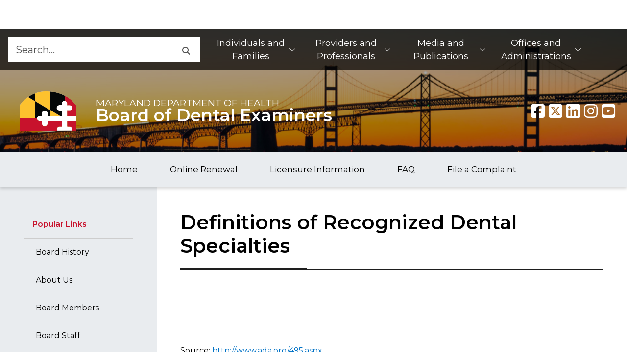

--- FILE ---
content_type: text/html; charset=utf-8
request_url: https://health.maryland.gov/dental/Pages/Specialty_Definitions.aspx
body_size: 22456
content:


<!DOCTYPE html>
<html class="no-js" __expr-val-dir="ltr" dir="ltr" lang="en-us">
    <head id="ctl00_Head1"><meta name="msvalidate.01" content="DC82C0A3FC3A7277E85B6AC7346D802D" /><meta http-equiv="Expires" content="0" /><meta http-equiv="Content-Type" content="text/html; charset=utf-8" /><meta name="viewport" content="width=device-width, initial-scale=1, shrink-to-fit=no" /><meta name="description" content="An official website of the State of Maryland." /><meta name="robot" content="noarchive" /><meta http-equiv="X-UA-Compatible" content="IE=Edge" /><meta property="og:url" content="/dental/Pages/default.aspx" /><meta property="og:type" content="website" /><meta property="og:image" content="/dental/_layouts/15/MDH/img/logo.png" /><meta property="og:image:alt" content="Agency Logo" /><meta property="og:site_name" content="Maryland.gov Enterprise Agency Template" />

        <!-- ===== STARTER: Robots  ======================================================================================= -->
        
        <!-- ============== Favicon ======================================================================================== -->
        <link rel="shortcut icon" href="/_layouts/15/MDH/img/favicon.ico?v=1" type="image/vnd.microsoft.icon" id="favicon" /><link rel="icon" href="/_layouts/15/MDH/img/favicon.ico?v=1" type="image/x-icon" />
        <!-- ============== Page Title loaded from page or page layout ==================================================== -->
        <title>
	
	Maryland Department of Health
	Specialty_Definitions

</title>

        <!-- ============== SP Scripts and CSS  ============================================================================ -->
        <script type="text/javascript">// <![CDATA[ 

var g_SPOffSwitches={};
// ]]>
</script>
<script type="text/javascript" src="/_layouts/15/1033/initstrings.js?rev=rRigIj1swMM1aSzktAusnQ%3D%3DTAG0"></script>
<script type="text/javascript" src="/_layouts/15/init.js?rev=bJnCOxG2vTCY6apeDgHugQ%3D%3DTAG0"></script>
<script type="text/javascript" src="/_layouts/15/1033/strings.js?rev=T0tF1Dsv9GiByFGKu1tnVw%3D%3DTAG0"></script>
<script type="text/javascript" src="/_layouts/15/ie55up.js?rev=NoTdkmV5ClH98tsLd0dLaQ%3D%3DTAG0"></script>
<script type="text/javascript" src="/ScriptResource.axd?d=cbELjZF2dpFMbTWGD-IHXfUiEFUNpsDw1lowyDAwrVVIf1-NL-2hAgqlP_rFLrLpYf_0IILTVfTjjfL4wtDadw4oJD03oaRUcsrux-NVxCYAilFz_PllZ1sZdPt7ecT23xiaIaIMPDW5aoqp04GLZeyGERbT1NXwId51p_0-w19zT_VNj09EtriyYQqbGHkl0&amp;t=5c0e0825"></script>
<script type="text/javascript" src="/_layouts/15/blank.js?rev=wGAe91H%2FU1PBBb4mWdrS7g%3D%3DTAG0"></script>
<script type="text/javascript" src="/ScriptResource.axd?d=bbjZOWvQQVtXKEz52nClHq4xxpkAnhr3TnjfBl7vyIj9RLylFCqiue5p64zpnjJLC3XHAejsvFzRNJOFsQriNVo0ujWdfuGN56kXLdV5pgXunYSeT-jnQsLZLLyppGnc9dsYX5w4f7Sgxe26UNZSakaC2GgqTzLMBKG18PCZYka_zi5KtL_Mo4X960Bumr930&amp;t=5c0e0825"></script>
<script type="text/javascript">RegisterSod("require.js", "\u002f_layouts\u002f15\u002frequire.js?rev=bv3fWJhk0uFGpVwBxnZKNQ\u00253D\u00253DTAG0");</script>
<script type="text/javascript">RegisterSod("sp.res.resx", "\u002f_layouts\u002f15\u002f1033\u002fsp.res.js?rev=FnWveYddVjlqQYS2ZBOOzA\u00253D\u00253DTAG0");</script>
<script type="text/javascript">RegisterSod("sp.runtime.js", "\u002f_layouts\u002f15\u002fsp.runtime.js?rev=\u00252FCFkUsNM9vOn70ynLHjx\u00252BA\u00253D\u00253DTAG0");RegisterSodDep("sp.runtime.js", "sp.res.resx");</script>
<script type="text/javascript">RegisterSod("sp.js", "\u002f_layouts\u002f15\u002fsp.js?rev=kMJ4amNmDEyOoeiJIscsqQ\u00253D\u00253DTAG0");RegisterSodDep("sp.js", "sp.runtime.js");RegisterSodDep("sp.js", "sp.ui.dialog.js");RegisterSodDep("sp.js", "sp.res.resx");</script>
<script type="text/javascript">RegisterSod("sp.init.js", "\u002f_layouts\u002f15\u002fsp.init.js?rev=exHmiI6jwGzgBh8H1tQZaw\u00253D\u00253DTAG0");</script>
<script type="text/javascript">RegisterSod("sp.ui.dialog.js", "\u002f_layouts\u002f15\u002fsp.ui.dialog.js?rev=FMGhfDulr22mpPEVLpvQAA\u00253D\u00253DTAG0");RegisterSodDep("sp.ui.dialog.js", "sp.init.js");RegisterSodDep("sp.ui.dialog.js", "sp.res.resx");</script>
<script type="text/javascript">RegisterSod("core.js", "\u002f_layouts\u002f15\u002fcore.js?rev=p1Ui\u00252FwpTQ\u00252BO5leOaZwsRyQ\u00253D\u00253DTAG0");</script>
<script type="text/javascript">RegisterSod("menu.js", "\u002f_layouts\u002f15\u002fmenu.js?rev=tUuCH04\u00252BhcqwPRPSpDIS1w\u00253D\u00253DTAG0");</script>
<script type="text/javascript">RegisterSod("mQuery.js", "\u002f_layouts\u002f15\u002fmquery.js?rev=f0N0n4bZMr5M\u00252BCZavxrsFw\u00253D\u00253DTAG0");</script>
<script type="text/javascript">RegisterSod("callout.js", "\u002f_layouts\u002f15\u002fcallout.js?rev=a\u00252FI7jVjLLSBxPIIdortINg\u00253D\u00253DTAG0");RegisterSodDep("callout.js", "mQuery.js");RegisterSodDep("callout.js", "core.js");</script>
<script type="text/javascript">RegisterSod("sp.core.js", "\u002f_layouts\u002f15\u002fsp.core.js?rev=W4i5ihKtIhCtU1nZt9KT2A\u00253D\u00253DTAG0");RegisterSodDep("sp.core.js", "sp.init.js");RegisterSodDep("sp.core.js", "core.js");</script>
<script type="text/javascript">RegisterSod("clienttemplates.js", "\u002f_layouts\u002f15\u002fclienttemplates.js?rev=RD4BKLfF4PW5Hr6hOAEOTQ\u00253D\u00253DTAG0");</script>
<script type="text/javascript">RegisterSod("sharing.js", "\u002f_layouts\u002f15\u002fsharing.js?rev=yNR\u00252FRR\u00252BMnZ7pkGRK38w\u00252Fjg\u00253D\u00253DTAG0");RegisterSodDep("sharing.js", "mQuery.js");RegisterSodDep("sharing.js", "clienttemplates.js");RegisterSodDep("sharing.js", "core.js");</script>
<script type="text/javascript">RegisterSod("suitelinks.js", "\u002f_layouts\u002f15\u002fsuitelinks.js?rev=H9n5nV3CLbK6SoZtnJ5KOg\u00253D\u00253DTAG0");RegisterSodDep("suitelinks.js", "core.js");</script>
<script type="text/javascript">RegisterSod("clientrenderer.js", "\u002f_layouts\u002f15\u002fclientrenderer.js?rev=YULxJViNmwItgc5fgdR1yA\u00253D\u00253DTAG0");</script>
<script type="text/javascript">RegisterSod("srch.resources.resx", "\u002f_layouts\u002f15\u002f1033\u002fsrch.resources.js?rev=vZPcBJM2l80oZNzRUCRQ4g\u00253D\u00253DTAG0");</script>
<script type="text/javascript">RegisterSod("search.clientcontrols.js", "\u002f_layouts\u002f15\u002fsearch.clientcontrols.js?rev=UHo6iq4tKCasXiFC6DpY5A\u00253D\u00253DTAG0");RegisterSodDep("search.clientcontrols.js", "sp.init.js");RegisterSodDep("search.clientcontrols.js", "clientrenderer.js");RegisterSodDep("search.clientcontrols.js", "srch.resources.resx");</script>
<script type="text/javascript">RegisterSod("sp.search.js", "\u002f_layouts\u002f15\u002fsp.search.js?rev=eMyDf7ZGV6rTjB2sDSdovA\u00253D\u00253DTAG0");RegisterSodDep("sp.search.js", "sp.init.js");RegisterSodDep("sp.search.js", "sp.runtime.js");</script>
<script type="text/javascript">RegisterSod("ajaxtoolkit.js", "\u002f_layouts\u002f15\u002fajaxtoolkit.js?rev=I3jVxnVkBqeUZ\u00252FWA\u00252BgwTLg\u00253D\u00253DTAG0");RegisterSodDep("ajaxtoolkit.js", "search.clientcontrols.js");</script>
<script type="text/javascript">RegisterSod("userprofile", "\u002f_layouts\u002f15\u002fsp.userprofiles.js?rev=J0M1pzLkfDXcJflabMvTYA\u00253D\u00253DTAG0");RegisterSodDep("userprofile", "sp.runtime.js");</script>
<script type="text/javascript">RegisterSod("followingcommon.js", "\u002f_layouts\u002f15\u002ffollowingcommon.js?rev=FArMxAxCWJgKEYqO61MU8w\u00253D\u00253DTAG0");RegisterSodDep("followingcommon.js", "sp.js");RegisterSodDep("followingcommon.js", "userprofile");RegisterSodDep("followingcommon.js", "core.js");RegisterSodDep("followingcommon.js", "mQuery.js");</script>
<script type="text/javascript">RegisterSod("profilebrowserscriptres.resx", "\u002f_layouts\u002f15\u002f1033\u002fprofilebrowserscriptres.js?rev=qwf69WaVc1mYlJLXqmZmVA\u00253D\u00253DTAG0");</script>
<script type="text/javascript">RegisterSod("sp.ui.mysitecommon.js", "\u002f_layouts\u002f15\u002fsp.ui.mysitecommon.js?rev=roTdiEyGigiWRXPVg4hf\u00252FA\u00253D\u00253DTAG0");RegisterSodDep("sp.ui.mysitecommon.js", "sp.init.js");RegisterSodDep("sp.ui.mysitecommon.js", "sp.runtime.js");RegisterSodDep("sp.ui.mysitecommon.js", "userprofile");RegisterSodDep("sp.ui.mysitecommon.js", "profilebrowserscriptres.resx");</script>
<script type="text/javascript">RegisterSod("inplview", "\u002f_layouts\u002f15\u002finplview.js?rev=K\u00252FLaauTw\u00252BUTMBXCLoXxOpw\u00253D\u00253DTAG0");RegisterSodDep("inplview", "core.js");RegisterSodDep("inplview", "clienttemplates.js");RegisterSodDep("inplview", "sp.js");</script>
<script type="text/javascript">RegisterSod("dragdrop.js", "\u002f_layouts\u002f15\u002fdragdrop.js?rev=iC5cBZOJzQYsQIR9yDSmYg\u00253D\u00253DTAG0");</script>
<script type="text/javascript">RegisterSod("quicklaunch.js", "\u002f_layouts\u002f15\u002fquicklaunch.js?rev=OM3NHis7YguZ8yAGGUQISA\u00253D\u00253DTAG0");RegisterSodDep("quicklaunch.js", "dragdrop.js");</script>


        <!-- ============== SecurityTrim this section begin  ================================================================ -->

        


        <!-- ============== Additional header placeholder - overridden by asp:content on pages or page layouts  ============== -->
        
            
	
    

            <!-- _lcid="1033" _version="16.0.10417" _dal="1" -->
<!-- _LocalBinding -->

<link rel="canonical" href="https://health.maryland.gov:443/dental/Pages/Specialty_Definitions.aspx" /><meta name="google-site-verification" content="8hVUjVlMcfypN2Fk63t3ywaf5fB0yc4PuOr48O0plqc" /><meta name="google-site-verification" content="gNmJxoRoA2KoIJPAgQHkiyVcGTHQZ78wuFttitKGlF8" />
            
        

        <!-- ============== Theme base Core SharePoint CSS =================================================================== -->
        <link rel="stylesheet" href="/dental/_layouts/15/1033/styles/Themable/corev15.css" />

        <!-- ============== Core CSS files from MD Toolkit template. Do NOT modify.============================================ -->
        <!--<link rel="stylesheet" href="https://use.fontawesome.com/releases/v5.3.1/css/all.css" integrity="sha384-mzrmE5qonljUremFsqc01SB46JvROS7bZs3IO2EmfFsd15uHvIt+Y8vEf7N7fWAU" crossorigin="anonymous" />-->
        

        <link rel="stylesheet" href="/dental/_layouts/15/MDH/core/core.min.css" /><link rel="stylesheet" href="/dental/_layouts/15/MDH/core/jquery-ui.min.css" />

        <!-- ============== Custom site CSS file========== =================================================================== -->
        <link id="ctl00_Link1" rel="stylesheet" type="text/css" href="/dental/_layouts/15/MDH/framework/system_custom.css" /><link id="ctl00_Link2" rel="stylesheet" type="text/css" href="/Style Library/egov/css/site_custom.css" />
        <!--<link id="ctl00_Link3" rel="stylesheet" type="text/css" href="/dental/_layouts/15/MDH/css/DoIT-FAQ-UI.css" />-->
        <link rel="stylesheet" type="text/css" href="/style library/egov/css/translationStyle.css" />

        <!--
            Scripts that must be loaded immediately. The page relies on these to be
            loaded ASAP in order to display/function properly. All others are at the bottom.
        -->
        <script src='/dental/_layouts/15/MDH/lib/modernizr-3.6.0/modernizr-custom.js'></script>
        <script src='/dental/_layouts/15/MDH/lib/jquery-3.6.0/jquery-3.6.0.min.js'></script>
        <script src='/dental/_layouts/15/MDH/lib/jquery-ui.min.js'></script>
        <script src='/dental/_layouts/15/MDH/lib/slick/slick.min.js'></script>

        <!--  fontawesome api call start -->
        <script>
            var domain = window.location.origin;
            $.ajax({
                type: "GET",
                url: domain + "/_api/lists/getbytitle('Fontawesome')/items?$select=Title",
                dataType: "json",
                async: false,
                success: function (result, status, xhr) {
                    var fa_kit_url = result.value[0].Title;
                    document.write("<script src='" + fa_kit_url + "'><\/script>");

                },
                error: function (xhr, status, error) {
                    console.log("Result: " + status + " " + error + " " + xhr.status + " " + xhr.statusText)
                }
            });
        </script>
         <!--  fontawesome api call end -->
        <script type="text/javascript">
            var b = document.documentElement;
            b.setAttribute('data-useragent', navigator.userAgent);
            b.setAttribute('data-platform', navigator.platform);
            b.className += ((!!('ontouchstart' in window) || !!('onmsgesturechange' in window)) ? ' touch' : '');
        </script>

        <!--Step 7 : Necessary .js to implement agency search, modify .js with search collection name -->
        

        <!--
            mdgovConfig and mdgov_widgetOptions. These globals must be declared prior to loading template
            modules and EWF widgets.
        -->
        <script>
            /* Global template JS module configuration */
            var mdgovConfig = {
                debug: false,
                imageGrid: {
                    autoPlay: true
                }
            };
            /*
            * Global EWF configuration
            * Documentation: https://egov.maryland.gov/doit/ewf/userdocs/
            */
            var mdgov_widgetOptions = {
                /* https://egov.maryland.gov/doit/ewf/userdocs/widgets/analytics.aspx */
                // REPLACE this with your own Google Analytics information or REMOVE object.
                //analytics: {
                    // Google analytics property ID.
                    //gaPropertyId: "UA-33548192-1",
                    // Used to uniquely identify site within GA
                    //analyticsIdentifier: "MDHMain2019"
                //},
                header: {
                    includeTranslate: true
                }
            };
        </script>

        <!-- Load MDH Scripts -->
        <script src='/dental/_Layouts/15/MDH/lib/bootstrap-5.1.3/js/bootstrap.bundle.min.js'></script>
        <!--
        Enterprise Widget Framework (EWF) main script. Load widgets by appending their name[-version] string
        to the "api?load=" parameter.
        -->
        <script src="https://egov.maryland.gov/doit/ewf/ewf.js" data-main="https://egov.maryland.gov/doit/ewf/api?load=footer"></script>
        <script src='/dental/_Layouts/15/MDH/core/core.min.js'></script>

        <!-- DoIT- FAQ js -->
        <!--<script src='/dental/_Layouts/15/MDH/js/DoIT-FAQ.js'></script>-->

        

        <!-- Google tag (gtag.js) -->
        <script async src="https://www.googletagmanager.com/gtag/js?id=G-BFWLVL451M"></script>
        <script>
          window.dataLayer = window.dataLayer || [];
          function gtag(){dataLayer.push(arguments);}
          gtag('js', new Date());

          gtag('config', 'G-BFWLVL451M');
        </script>
    </head>
    <body>
        <!-- ============== SP IDs / Prefetch SP images / SP Form  =========================================================================== -->
        <div id="imgPrefetch" style="display:none">
<img src="/_layouts/15/MDH/img/favicon.ico?v=1&amp;rev=43" />
<img src="/_layouts/15/images/spcommon.png?rev=43" />
<img src="/dental/_layouts/15/MDH/img/logo.png?rev=43" />
</div>

        <noscript><div class='noindex'>You may be trying to access this site from a secured browser on the server. Please enable scripts and reload this page.</div></noscript>
        
        <div id="DeltaPlaceHolderPageDescription" class="ms-displayNone ms-normalWrap">
	
            <a href="javascript:;" id="ms-pageDescriptionDiv" style="display: none;" data-accessibility-nocheck="true">
                <span id="ms-pageDescriptionImage">&#160;</span>
            </a>
            <span class="ms-accessible" id="ms-pageDescription">
                
            </span>
            <script type="text/javascript">// <![CDATA[ 

_spBodyOnLoadFunctionNames.push("setupPageDescriptionCallout"); // ]]>
</script>
        
</div>
        <form method="post" action="./Specialty_Definitions.aspx" onsubmit="javascript:return WebForm_OnSubmit();" id="aspnetForm">
<div class="aspNetHidden">
<input type="hidden" name="_wpcmWpid" id="_wpcmWpid" value="" />
<input type="hidden" name="wpcmVal" id="wpcmVal" value="" />
<input type="hidden" name="MSOWebPartPage_PostbackSource" id="MSOWebPartPage_PostbackSource" value="" />
<input type="hidden" name="MSOTlPn_SelectedWpId" id="MSOTlPn_SelectedWpId" value="" />
<input type="hidden" name="MSOTlPn_View" id="MSOTlPn_View" value="0" />
<input type="hidden" name="MSOTlPn_ShowSettings" id="MSOTlPn_ShowSettings" value="False" />
<input type="hidden" name="MSOGallery_SelectedLibrary" id="MSOGallery_SelectedLibrary" value="" />
<input type="hidden" name="MSOGallery_FilterString" id="MSOGallery_FilterString" value="" />
<input type="hidden" name="MSOTlPn_Button" id="MSOTlPn_Button" value="none" />
<input type="hidden" name="__EVENTTARGET" id="__EVENTTARGET" value="" />
<input type="hidden" name="__EVENTARGUMENT" id="__EVENTARGUMENT" value="" />
<input type="hidden" name="__REQUESTDIGEST" id="__REQUESTDIGEST" value="noDigest" />
<input type="hidden" name="MSOSPWebPartManager_DisplayModeName" id="MSOSPWebPartManager_DisplayModeName" value="Browse" />
<input type="hidden" name="MSOSPWebPartManager_ExitingDesignMode" id="MSOSPWebPartManager_ExitingDesignMode" value="false" />
<input type="hidden" name="MSOWebPartPage_Shared" id="MSOWebPartPage_Shared" value="" />
<input type="hidden" name="MSOLayout_LayoutChanges" id="MSOLayout_LayoutChanges" value="" />
<input type="hidden" name="MSOLayout_InDesignMode" id="MSOLayout_InDesignMode" value="" />
<input type="hidden" name="_wpSelected" id="_wpSelected" value="" />
<input type="hidden" name="_wzSelected" id="_wzSelected" value="" />
<input type="hidden" name="MSOSPWebPartManager_OldDisplayModeName" id="MSOSPWebPartManager_OldDisplayModeName" value="Browse" />
<input type="hidden" name="MSOSPWebPartManager_StartWebPartEditingName" id="MSOSPWebPartManager_StartWebPartEditingName" value="false" />
<input type="hidden" name="MSOSPWebPartManager_EndWebPartEditing" id="MSOSPWebPartManager_EndWebPartEditing" value="false" />
<input type="hidden" name="__VIEWSTATE" id="__VIEWSTATE" value="/[base64]/S+wks" />
</div>

<script type="text/javascript">
//<![CDATA[
var theForm = document.forms['aspnetForm'];
if (!theForm) {
    theForm = document.aspnetForm;
}
function __doPostBack(eventTarget, eventArgument) {
    if (!theForm.onsubmit || (theForm.onsubmit() != false)) {
        theForm.__EVENTTARGET.value = eventTarget;
        theForm.__EVENTARGUMENT.value = eventArgument;
        theForm.submit();
    }
}
//]]>
</script>


<script src="/WebResource.axd?d=_CZOLgzor2O8jsOGtRjVw_5N-f5hYkeFRhnPsuWEGCorT4GDhD-lYlAlkdCZ5mPgLCQ6SHORS60xFQpvwUmlhMTdcz6zHpAiQxHaSSQiDPI1&amp;t=638901392248157332" type="text/javascript"></script>


<script type="text/javascript">
//<![CDATA[
var MSOWebPartPageFormName = 'aspnetForm';
var g_presenceEnabled = true;
var g_wsaEnabled = false;

var g_correlationId = '1f37eea1-6897-5022-088c-3fe3347ada40';
var g_wsaQoSEnabled = false;
var g_wsaQoSDataPoints = [];
var g_wsaRUMEnabled = false;
var g_wsaLCID = 1033;
var g_wsaListTemplateId = 850;
var g_wsaSiteTemplateId = 'STS#0';
var _spPageContextInfo={"webServerRelativeUrl":"/dental","webAbsoluteUrl":"https://health.maryland.gov/dental","viewId":"","listId":"{8698e024-624f-4991-82ea-3a9d56ea3ad5}","listPermsMask":{"High":16,"Low":196673},"listUrl":"/dental/Pages","listTitle":"Pages","listBaseTemplate":850,"viewOnlyExperienceEnabled":false,"blockDownloadsExperienceEnabled":false,"idleSessionSignOutEnabled":false,"cdnPrefix":"","siteAbsoluteUrl":"https://health.maryland.gov","siteId":"{bd0ae182-4d01-4d46-881c-d6d3fbbecc5b}","showNGSCDialogForSyncOnTS":false,"supportPoundStorePath":true,"supportPercentStorePath":true,"siteSubscriptionId":null,"CustomMarkupInCalculatedFieldDisabled":true,"AllowCustomMarkupInCalculatedField":false,"isSPO":false,"farmLabel":null,"serverRequestPath":"/dental/Pages/Specialty_Definitions.aspx","layoutsUrl":"_layouts/15","webId":"{423fc059-745b-4a30-8c51-cc2a4575a856}","webTitle":"Board of Dental Examiners","webTemplate":"1","webTemplateConfiguration":"STS#0","webDescription":"","tenantAppVersion":"3876394036","isAppWeb":false,"webLogoUrl":"_layouts/15/images/siteicon.png","webLanguage":1033,"currentLanguage":1033,"currentUICultureName":"en-US","currentCultureName":"en-US","currentCultureLCID":1033,"env":null,"nid":0,"fid":0,"serverTime":"2026-01-18T13:22:07.3953291Z","siteClientTag":"104$$16.0.10417.20068","crossDomainPhotosEnabled":false,"openInClient":true,"Has2019Era":true,"webUIVersion":15,"webPermMasks":{"High":16,"Low":196673},"pageListId":"{8698e024-624f-4991-82ea-3a9d56ea3ad5}","pageItemId":195,"pagePermsMask":{"High":16,"Low":196673},"pagePersonalizationScope":1,"userEmail":"","userId":0,"userLoginName":null,"userDisplayName":null,"isAnonymousUser":true,"isAnonymousGuestUser":false,"isEmailAuthenticationGuestUser":false,"isExternalGuestUser":false,"systemUserKey":null,"alertsEnabled":true,"siteServerRelativeUrl":"/","allowSilverlightPrompt":"True","themeCacheToken":"/dental::3:","themedCssFolderUrl":null,"themedImageFileNames":null,"modernThemingEnabled":true,"isSiteAdmin":false,"ExpFeatures":[480216468,1884350801,1158731092,62197791,538521105,335811073,4194306,34614301,268500996,-1946025984,28445328,-2147475455,134291456,65536,288,950272,1282,808326148,134217873,0,0,-1073217536,545285252,18350656,-467402752,6291457,-2147483644,1074794496,-1728053184,1845537108,622628,4102,0,0,0,0,0,0,0,0,0,0,0,0,0,0,0],"killSwitches":{},"InternalValidAuthorities":["doitsites1.maryland.gov","doitsites3.maryland.gov","mdhsites.maryland.gov","doitsites2.maryland.gov"],"CorrelationId":"1f37eea1-6897-5022-088c-3fe3347ada40","hasManageWebPermissions":false,"isNoScriptEnabled":false,"groupId":null,"groupHasHomepage":true,"groupHasQuickLaunchConversationsLink":false,"departmentId":null,"hubSiteId":null,"hasPendingWebTemplateExtension":false,"isHubSite":false,"isWebWelcomePage":false,"siteClassification":"","hideSyncButtonOnODB":false,"showNGSCDialogForSyncOnODB":false,"sitePagesEnabled":true,"sitePagesFeatureVersion":7,"DesignPackageId":"00000000-0000-0000-0000-000000000000","groupType":null,"groupColor":"#eb0e3e","siteColor":"#eb0e3e","headerEmphasis":0,"navigationInfo":null,"guestsEnabled":false,"MenuData":{"SignInUrl":"/dental/_layouts/15/Authenticate.aspx?Source=%2Fdental%2FPages%2FSpecialty%5FDefinitions%2Easpx"},"RecycleBinItemCount":-1,"PublishingFeatureOn":true,"PreviewFeaturesEnabled":false,"disableAppViews":false,"disableFlows":false,"serverRedirectedUrl":null,"formDigestValue":"0xFE12F15C6C2944933FC9F3DA1DBBA2835DBE7EB6EE0797DCC65E8D0D4F43DE32A45289E43EA7E397FBBC2F5185B91D0345AB6BC2FF8242DA07DBC1A1D129FB49,18 Jan 2026 13:22:07 -0000","maximumFileSize":10240,"formDigestTimeoutSeconds":900,"canUserCreateMicrosoftForm":false,"canUserCreateVisioDrawing":true,"readOnlyState":null,"isTenantDevSite":false,"preferUserTimeZone":false,"userTimeZoneData":null,"userTime24":false,"userFirstDayOfWeek":null,"webTimeZoneData":null,"webTime24":false,"webFirstDayOfWeek":null,"isSelfServiceSiteCreationEnabled":null,"alternateWebAppHost":"","aadTenantId":"","aadUserId":"","aadInstanceUrl":"","msGraphEndpointUrl":"https://","allowInfectedDownload":true};_spPageContextInfo.updateFormDigestPageLoaded=new Date();_spPageContextInfo.clientServerTimeDelta=new Date(_spPageContextInfo.serverTime)-new Date();if(typeof(define)=='function'){define('SPPageContextInfo',[],function(){return _spPageContextInfo;});}var L_Menu_BaseUrl="/dental";
var L_Menu_LCID="1033";
var L_Menu_SiteTheme="null";
document.onreadystatechange=fnRemoveAllStatus; function fnRemoveAllStatus(){removeAllStatus(true)};Flighting.ExpFeatures = [480216468,1884350801,1158731092,62197791,538521105,335811073,4194306,34614301,268500996,-1946025984,28445328,-2147475455,134291456,65536,288,950272,1282,808326148,134217873,0,0,-1073217536,545285252,18350656,-467402752,6291457,-2147483644,1074794496,-1728053184,1845537108,622628,4102,0,0,0,0,0,0,0,0,0,0,0,0,0,0,0]; (function()
{
    if(typeof(window.SP) == "undefined") window.SP = {};
    if(typeof(window.SP.YammerSwitch) == "undefined") window.SP.YammerSwitch = {};

    var ysObj = window.SP.YammerSwitch;
    ysObj.IsEnabled = false;
    ysObj.TargetYammerHostName = "www.yammer.com";
} )(); var _spWebPartComponents = new Object();//]]>
</script>

<script src="/_layouts/15/blank.js?rev=wGAe91H%2FU1PBBb4mWdrS7g%3D%3DTAG0" type="text/javascript"></script>
<script type="text/javascript">
//<![CDATA[
(function(){

        if (typeof(_spBodyOnLoadFunctions) === 'undefined' || _spBodyOnLoadFunctions === null) {
            return;
        }
        _spBodyOnLoadFunctions.push(function() {
            SP.SOD.executeFunc('core.js', 'FollowingDocument', function() { FollowingDocument(); });
        });
    })();(function(){

        if (typeof(_spBodyOnLoadFunctions) === 'undefined' || _spBodyOnLoadFunctions === null) {
            return;
        }
        _spBodyOnLoadFunctions.push(function() {
            SP.SOD.executeFunc('core.js', 'FollowingCallout', function() { FollowingCallout(); });
        });
    })();if (typeof(DeferWebFormInitCallback) == 'function') DeferWebFormInitCallback();function WebForm_OnSubmit() {
UpdateFormDigest('\u002fdental', 720000);if (typeof(_spFormOnSubmitWrapper) != 'undefined') {return _spFormOnSubmitWrapper();} else {return true;};
return true;
}
//]]>
</script>

<div class="aspNetHidden">

	<input type="hidden" name="__VIEWSTATEGENERATOR" id="__VIEWSTATEGENERATOR" value="BAB98CB3" />
</div>

            <!-- ============== SharePoint Reqs this for adding columns ===================================================== -->
            <script type="text/javascript"> var submitHook = function () { return false; }; theForm._spOldSubmit = theForm.submit; theForm.submit = function () { if (!submitHook()) { this._spOldSubmit(); } }; </script>

            <!-- ============== Web Part Manager  ============================================================================================= -->
            <span id="DeltaSPWebPartManager">
                <script nonce="8ef09acc-9b41-401c-a375-e8b8456ace41" src="/_layouts/15/next/spclient/en-us/sp-classic-page-assembly.js?uniqueId=fwYbs">

</script><script nonce="8ef09acc-9b41-401c-a375-e8b8456ace41">
	//<!--
	

(function(global){
  var correlationId="1f37eea1-6897-5022-088c-3fe3347ada40",
    handleFailure=function(errorInformation){    console.error(errorInformation.message);},
    spClientSidePageContext={ 

"clientSideApplicationId" : "eb4b666b-5c29-4dad-9a99-23613f21a2b7",

"contextWebInfo" : {"_ObjectType_":"SP.ContextWebInformation","FormDigestTimeoutSeconds":900,"FormDigestValue":"0xFE12F15C6C2944933FC9F3DA1DBBA2835DBE7EB6EE0797DCC65E8D0D4F43DE32A45289E43EA7E397FBBC2F5185B91D0345AB6BC2FF8242DA07DBC1A1D129FB49,18 Jan 2026 13:22:07 -0000","LibraryVersion":"16.0.10417.20068","SiteFullUrl":"https:\u002f\u002fhealth.maryland.gov","SupportedSchemaVersions":["14.0.0.0","15.0.0.0"],"WebFullUrl":"https:\u002f\u002fhealth.maryland.gov\u002fdental"},

"customActions" : [],

"spPageContextInfo" : {"webServerRelativeUrl":"/dental","webAbsoluteUrl":"https://health.maryland.gov/dental","viewId":"","listId":"{8698e024-624f-4991-82ea-3a9d56ea3ad5}","listPermsMask":{"High":16,"Low":196673},"listUrl":"/dental/Pages","listTitle":"Pages","listBaseTemplate":850,"viewOnlyExperienceEnabled":false,"blockDownloadsExperienceEnabled":false,"idleSessionSignOutEnabled":false,"cdnPrefix":"","siteAbsoluteUrl":"https://health.maryland.gov","siteId":"{bd0ae182-4d01-4d46-881c-d6d3fbbecc5b}","showNGSCDialogForSyncOnTS":false,"supportPoundStorePath":true,"supportPercentStorePath":true,"siteSubscriptionId":null,"CustomMarkupInCalculatedFieldDisabled":true,"AllowCustomMarkupInCalculatedField":false,"isSPO":false,"farmLabel":null,"serverRequestPath":"/dental/Pages/Specialty_Definitions.aspx","layoutsUrl":"_layouts/15","webId":"{423fc059-745b-4a30-8c51-cc2a4575a856}","webTitle":"Board of Dental Examiners","webTemplate":"1","webTemplateConfiguration":"STS#0","webDescription":"","tenantAppVersion":"3876394036","isAppWeb":false,"webLogoUrl":"_layouts/15/images/siteicon.png","webLanguage":1033,"currentLanguage":1033,"currentUICultureName":"en-US","currentCultureName":"en-US","currentCultureLCID":1033,"env":null,"nid":0,"fid":0,"serverTime":"2026-01-18T13:22:07.4772191Z","siteClientTag":"104$$16.0.10417.20068","crossDomainPhotosEnabled":false,"openInClient":true,"Has2019Era":true,"webUIVersion":15,"webPermMasks":{"High":16,"Low":196673},"pageListId":"{8698e024-624f-4991-82ea-3a9d56ea3ad5}","pageItemId":195,"pagePermsMask":{"High":16,"Low":196673},"pagePersonalizationScope":1,"userEmail":"","userId":0,"userLoginName":null,"userDisplayName":null,"isAnonymousUser":true,"isAnonymousGuestUser":false,"isEmailAuthenticationGuestUser":false,"isExternalGuestUser":false,"systemUserKey":null,"alertsEnabled":true,"siteServerRelativeUrl":"/","allowSilverlightPrompt":"True","themeCacheToken":"/dental::3:","themedCssFolderUrl":null,"themedImageFileNames":null,"modernThemingEnabled":true,"isSiteAdmin":false,"ExpFeatures":[480216468,1884350801,1158731092,62197791,538521105,335811073,4194306,34614301,268500996,-1946025984,28445328,-2147475455,134291456,65536,288,950272,1282,808326148,134217873,0,0,-1073217536,545285252,18350656,-467402752,6291457,-2147483644,1074794496,-1728053184,1845537108,622628,4102,0,0,0,0,0,0,0,0,0,0,0,0,0,0,0],"killSwitches":{},"InternalValidAuthorities":["doitsites1.maryland.gov","doitsites3.maryland.gov","mdhsites.maryland.gov","doitsites2.maryland.gov"],"CorrelationId":"1f37eea1-6897-5022-088c-3fe3347ada40","hasManageWebPermissions":false,"isNoScriptEnabled":false,"groupId":null,"groupHasHomepage":true,"groupHasQuickLaunchConversationsLink":false,"departmentId":null,"hubSiteId":null,"hasPendingWebTemplateExtension":false,"isHubSite":false,"isWebWelcomePage":false,"siteClassification":"","hideSyncButtonOnODB":false,"showNGSCDialogForSyncOnODB":false,"sitePagesEnabled":true,"sitePagesFeatureVersion":7,"DesignPackageId":"00000000-0000-0000-0000-000000000000","groupType":null,"groupColor":"#eb0e3e","siteColor":"#eb0e3e","headerEmphasis":0,"navigationInfo":null,"guestsEnabled":false,"MenuData":{"SignInUrl":"/dental/_layouts/15/Authenticate.aspx?Source=%2Fdental%2FPages%2FSpecialty%5FDefinitions%2Easpx"},"RecycleBinItemCount":-1,"PublishingFeatureOn":true,"PreviewFeaturesEnabled":false,"disableAppViews":false,"disableFlows":false,"serverRedirectedUrl":null,"formDigestValue":"0xFE12F15C6C2944933FC9F3DA1DBBA2835DBE7EB6EE0797DCC65E8D0D4F43DE32A45289E43EA7E397FBBC2F5185B91D0345AB6BC2FF8242DA07DBC1A1D129FB49,18 Jan 2026 13:22:07 -0000","maximumFileSize":10240,"formDigestTimeoutSeconds":900,"canUserCreateMicrosoftForm":false,"canUserCreateVisioDrawing":true,"readOnlyState":null,"isTenantDevSite":false,"preferUserTimeZone":false,"userTimeZoneData":null,"userTime24":false,"userFirstDayOfWeek":null,"webTimeZoneData":null,"webTime24":false,"webFirstDayOfWeek":null,"isSelfServiceSiteCreationEnabled":null,"alternateWebAppHost":"","aadTenantId":"","aadUserId":"","aadInstanceUrl":"","msGraphEndpointUrl":"https://","allowInfectedDownload":true},

"manifests" : [{"preloadOptions":{},"title":{"default":"classic-page-webpart-application"},"description":{"default":"Classic page webpart application"},"assemblyId":"addf4597-640f-4316-858c-2359e0c4ec21","version":"0.1.5","alias":"ClassicPageWebPartApplication","preloadComponents":["02a01e42-69ab-403d-8a16-acd128661f8e","0d910c1c-13b9-4e1c-9aa4-b008c5e42d7d","aa0a46ec-1505-43cd-a44a-93f3a5aa460a","974a7777-0990-4136-8fa6-95d80114c2e0","c83d5509-ccd5-4c67-919f-2440f237927a","a81a5cf6-c9ad-4a0a-85aa-68c03d2d22a2","8494e7d7-6b99-47b2-a741-59873e42f16f","1c4541f7-5c31-41aa-9fa8-fbc9dc14c0a8","1c6c9123-7aac-41f3-a376-3caea41ed83f","f97266fb-ccb7-430e-9384-4124d05295d3","467dc675-7cc5-4709-8aac-78e3b71bd2f6","7263c7d0-1d6a-45ec-8d85-d4d1d234171b","73e1dc6c-8441-42cc-ad47-4bd3659f8a3a","8217e442-8ed3-41fd-957d-b112e841286a","cc2cc925-b5be-41bb-880a-f0f8030c6aff","4df9bb86-ab0a-4aab-ab5f-48bf167048fb","3fbad3f4-a628-41b0-8694-2054c09edccd","05ed6956-59ad-4aa6-9e4e-b832c96ae87b"],"isInternal":true,"loaderConfig":{"internalModuleBaseUrls":["/_layouts/15/next/spclient/"],"entryModuleId":"sp-classic-page-application","scriptResources":{"sp-classic-page-application":{"type":"localizedPath","defaultPath":{"default":"en-us/sp-classic-page-application.js?uniqueId=fwYbs"}},"@microsoft/sp-core-library":{"type":"component","id":"7263c7d0-1d6a-45ec-8d85-d4d1d234171b","version":"1.5.0"},"@microsoft/sp-webpart-base":{"type":"component","id":"974a7777-0990-4136-8fa6-95d80114c2e0","version":"1.5.0"},"@microsoft/sp-loader":{"type":"component","id":"1c6c9123-7aac-41f3-a376-3caea41ed83f","version":"1.5.0"},"@ms/sp-telemetry":{"type":"component","id":"8217e442-8ed3-41fd-957d-b112e841286a","version":"0.2.2"},"@microsoft/sp-application-base":{"type":"component","id":"4df9bb86-ab0a-4aab-ab5f-48bf167048fb","version":"1.5.0"}}},"manifestVersion":2,"id":"eb4b666b-5c29-4dad-9a99-23613f21a2b7","componentType":"Application"}, {"preconfiguredEntries":[{"title":{"default":"Accordion Content"},"description":{"default":"Use an accordion to display content"},"officeFabricIconFontName":"Page","groupId":"f7e75453-a62d-42f9-b469-902585c2f8a9","group":{"default":"MDH Webparts"},"properties":{"description":"MDHAccordion"}}],"version":"0.0.1","alias":"MdhAccordionWebPart","loaderConfig":{"internalModuleBaseUrls":["https://health.maryland.gov/appcat/ClientSideAssets/76756114-26d3-4523-8111-5508957b0c93"],"entryModuleId":"mdh-accordion-web-part","scriptResources":{"mdh-accordion-web-part":{"type":"path","path":"mdh-accordion-web-part_e5fe55b1d4c891fdeaedbf049f14e362.js"},"MdhAccordionWebPartStrings":{"type":"localizedPath","defaultPath":"mdhspfx-mdhaccordionwebpartstrings_en-us_2e45c275254021e543742af6a7e56b81.js","paths":{}},"react":{"type":"component","id":"0d910c1c-13b9-4e1c-9aa4-b008c5e42d7d","version":"15.6.2"},"react-dom":{"type":"component","id":"aa0a46ec-1505-43cd-a44a-93f3a5aa460a","version":"15.6.2"},"@microsoft/sp-webpart-base":{"type":"component","id":"974a7777-0990-4136-8fa6-95d80114c2e0","version":"1.4.1"},"@microsoft/sp-core-library":{"type":"component","id":"7263c7d0-1d6a-45ec-8d85-d4d1d234171b","version":"1.4.1"},"@microsoft/sp-loader":{"type":"component","id":"1c6c9123-7aac-41f3-a376-3caea41ed83f","version":"1.4.1"}}},"manifestVersion":2,"id":"b8d278c8-0f16-4351-aca8-4380fbbcfd35","componentType":"WebPart"}, {"version":"1.5.0","alias":"SPCoreLibrary","isInternal":true,"loaderConfig":{"internalModuleBaseUrls":["/_layouts/15/next/spclient/"],"entryModuleId":"sp-core-library","scriptResources":{"sp-core-library":{"type":"localizedPath","defaultPath":{"default":"en-us/sp-core-library.js?uniqueId=fwYbs"}},"@microsoft/sp-lodash-subset":{"type":"component","id":"73e1dc6c-8441-42cc-ad47-4bd3659f8a3a","version":"1.5.0"}}},"manifestVersion":2,"id":"7263c7d0-1d6a-45ec-8d85-d4d1d234171b","componentType":"Library"}, {"version":"1.5.0","alias":"SPWebPartBase","isInternal":true,"loaderConfig":{"internalModuleBaseUrls":["/_layouts/15/next/spclient/"],"entryModuleId":"sp-webpart-base","scriptResources":{"sp-webpart-base":{"type":"localizedPath","defaultPath":{"default":"en-us/sp-webpart-base.js?uniqueId=fwYbs"}},"@microsoft/sp-core-library":{"type":"component","id":"7263c7d0-1d6a-45ec-8d85-d4d1d234171b","version":"1.5.0"},"@microsoft/decorators":{"type":"component","id":"f97266fb-ccb7-430e-9384-4124d05295d3","version":"1.5.0"},"react":{"type":"component","id":"0d910c1c-13b9-4e1c-9aa4-b008c5e42d7d","version":"15.6.2"},"@ms/sp-telemetry":{"type":"component","id":"8217e442-8ed3-41fd-957d-b112e841286a","version":"0.2.2"},"@microsoft/sp-lodash-subset":{"type":"component","id":"73e1dc6c-8441-42cc-ad47-4bd3659f8a3a","version":"1.5.0"},"@microsoft/office-ui-fabric-react-bundle":{"type":"component","id":"02a01e42-69ab-403d-8a16-acd128661f8e","version":"1.5.0"},"react-dom":{"type":"component","id":"aa0a46ec-1505-43cd-a44a-93f3a5aa460a","version":"15.6.2"},"@microsoft/load-themed-styles":{"type":"component","id":"229b8d08-79f3-438b-8c21-4613fc877abd","version":"0.1.2"},"@microsoft/sp-component-base":{"type":"component","id":"467dc675-7cc5-4709-8aac-78e3b71bd2f6","version":"1.5.0"},"@microsoft/sp-http":{"type":"component","id":"c07208f0-ea3b-4c1a-9965-ac1b825211a6","version":"1.5.0"},"@ms/sp-load-themed-styles":{"type":"component","id":"229b8d08-79f3-438b-8c21-4613fc877abd","version":"0.1.2"},"@microsoft/sp-loader":{"type":"component","id":"1c6c9123-7aac-41f3-a376-3caea41ed83f","version":"1.5.0"},"@microsoft/sp-page-context":{"type":"component","id":"1c4541f7-5c31-41aa-9fa8-fbc9dc14c0a8","version":"1.5.0"}}},"manifestVersion":2,"id":"974a7777-0990-4136-8fa6-95d80114c2e0","componentType":"Library"}, {"version":"1.5.0","alias":"SPLoader","isInternal":true,"loaderConfig":{"internalModuleBaseUrls":["/_layouts/15/next/spclient/"],"entryModuleId":"sp-loader","scriptResources":{"sp-loader":{"type":"localizedPath","defaultPath":{"default":"en-us/sp-loader.js?uniqueId=fwYbs"}},"@microsoft/sp-core-library":{"type":"component","id":"7263c7d0-1d6a-45ec-8d85-d4d1d234171b","version":"1.5.0"},"@ms/sp-telemetry":{"type":"component","id":"8217e442-8ed3-41fd-957d-b112e841286a","version":"0.2.2"},"@microsoft/sp-page-context":{"type":"component","id":"1c4541f7-5c31-41aa-9fa8-fbc9dc14c0a8","version":"1.5.0"},"@microsoft/sp-http":{"type":"component","id":"c07208f0-ea3b-4c1a-9965-ac1b825211a6","version":"1.5.0"},"@microsoft/sp-lodash-subset":{"type":"component","id":"73e1dc6c-8441-42cc-ad47-4bd3659f8a3a","version":"1.5.0"},"@microsoft/sp-dynamic-data":{"type":"component","id":"e40f8203-b39d-425a-a957-714852e33b79","version":"1.5.0"},"@microsoft/load-themed-styles":{"type":"component","id":"229b8d08-79f3-438b-8c21-4613fc877abd","version":"0.1.2"}}},"manifestVersion":2,"id":"1c6c9123-7aac-41f3-a376-3caea41ed83f","componentType":"Library"}, {"version":"0.2.2","alias":"SPTelemetry","isInternal":true,"loaderConfig":{"internalModuleBaseUrls":["/_layouts/15/next/spclient/"],"entryModuleId":"sp-telemetry","scriptResources":{"sp-telemetry":{"type":"path","path":"sp-telemetry.js"},"@microsoft/sp-core-library":{"type":"component","id":"7263c7d0-1d6a-45ec-8d85-d4d1d234171b","version":"1.5.0"},"@ms/odsp-utilities-bundle":{"type":"component","id":"cc2cc925-b5be-41bb-880a-f0f8030c6aff","version":"1.1.0"},"@microsoft/sp-lodash-subset":{"type":"component","id":"73e1dc6c-8441-42cc-ad47-4bd3659f8a3a","version":"1.5.0"}}},"manifestVersion":2,"id":"8217e442-8ed3-41fd-957d-b112e841286a","componentType":"Library"}, {"version":"1.5.0","alias":"SPApplicationBase","preloadComponents":["c0c518b8-701b-4f6f-956d-5782772bb731"],"isInternal":true,"loaderConfig":{"internalModuleBaseUrls":["/_layouts/15/next/spclient/"],"entryModuleId":"sp-application-base","scriptResources":{"sp-application-base":{"type":"localizedPath","defaultPath":{"default":"en-us/sp-application-base.js?uniqueId=fwYbs"}},"@microsoft/sp-core-library":{"type":"component","id":"7263c7d0-1d6a-45ec-8d85-d4d1d234171b","version":"1.5.0"},"@ms/sp-telemetry":{"type":"component","id":"8217e442-8ed3-41fd-957d-b112e841286a","version":"0.2.2"},"@microsoft/sp-http":{"type":"component","id":"c07208f0-ea3b-4c1a-9965-ac1b825211a6","version":"1.5.0"},"@microsoft/sp-loader":{"type":"component","id":"1c6c9123-7aac-41f3-a376-3caea41ed83f","version":"1.5.0"},"@ms/odsp-utilities-bundle":{"type":"component","id":"cc2cc925-b5be-41bb-880a-f0f8030c6aff","version":"1.1.0"},"@microsoft/sp-extension-base":{"type":"component","id":"0773bd53-a69e-4293-87e6-ba80ea4d614b","version":"1.5.0"},"@microsoft/decorators":{"type":"component","id":"f97266fb-ccb7-430e-9384-4124d05295d3","version":"1.5.0"},"@microsoft/sp-page-context":{"type":"component","id":"1c4541f7-5c31-41aa-9fa8-fbc9dc14c0a8","version":"1.5.0"},"@microsoft/sp-component-base":{"type":"component","id":"467dc675-7cc5-4709-8aac-78e3b71bd2f6","version":"1.5.0"},"@microsoft/sp-lodash-subset":{"type":"component","id":"73e1dc6c-8441-42cc-ad47-4bd3659f8a3a","version":"1.5.0"},"@microsoft/load-themed-styles":{"type":"component","id":"229b8d08-79f3-438b-8c21-4613fc877abd","version":"0.1.2"},"@ms/sp-load-themed-styles":{"type":"component","id":"229b8d08-79f3-438b-8c21-4613fc877abd","version":"0.1.2"}}},"manifestVersion":2,"id":"4df9bb86-ab0a-4aab-ab5f-48bf167048fb","componentType":"Library"}, {"version":"1.5.0","alias":"OfficeUIFabricReact","isInternal":true,"loaderConfig":{"internalModuleBaseUrls":["/_layouts/15/next/spclient/"],"entryModuleId":"office-ui-fabric-react-bundle","scriptResources":{"office-ui-fabric-react-bundle":{"type":"path","path":"office-ui-fabric-react-bundle.js"},"react":{"type":"component","id":"0d910c1c-13b9-4e1c-9aa4-b008c5e42d7d","version":"15.6.2"},"@microsoft/load-themed-styles":{"type":"component","id":"229b8d08-79f3-438b-8c21-4613fc877abd","version":"0.1.2"},"react-dom":{"type":"component","id":"aa0a46ec-1505-43cd-a44a-93f3a5aa460a","version":"15.6.2"}}},"manifestVersion":2,"id":"02a01e42-69ab-403d-8a16-acd128661f8e","componentType":"Library"}, {"version":"0.0.2","alias":"I18nUtilities","isInternal":true,"loaderConfig":{"internalModuleBaseUrls":["/_layouts/15/next/spclient/"],"entryModuleId":"i18n-utilities-bundle","scriptResources":{"i18n-utilities-bundle":{"type":"localizedPath","defaultPath":{"default":"en-us/i18n-utilities-bundle.js?uniqueId=fwYbs"}}}},"manifestVersion":2,"id":"c83d5509-ccd5-4c67-919f-2440f237927a","componentType":"Library"}, {"version":"1.1.1","alias":"SPFilepicker","isInternal":true,"loaderConfig":{"internalModuleBaseUrls":["/_layouts/15/next/spclient/"],"entryModuleId":"sp-filepicker","scriptResources":{"sp-filepicker":{"type":"localizedPath","defaultPath":{"default":"en-us/sp-filepicker.js?uniqueId=fwYbs"}},"@ms/sp-component-utilities":{"type":"component","id":"8494e7d7-6b99-47b2-a741-59873e42f16f","version":"0.2.1"},"@ms/sp-telemetry":{"type":"component","id":"8217e442-8ed3-41fd-957d-b112e841286a","version":"0.2.2"},"react":{"type":"component","id":"0d910c1c-13b9-4e1c-9aa4-b008c5e42d7d","version":"15.6.2"},"@microsoft/office-ui-fabric-react-bundle":{"type":"component","id":"02a01e42-69ab-403d-8a16-acd128661f8e","version":"1.5.0"},"@ms/odsp-utilities-bundle":{"type":"component","id":"cc2cc925-b5be-41bb-880a-f0f8030c6aff","version":"1.1.0"},"@microsoft/sp-core-library":{"type":"component","id":"7263c7d0-1d6a-45ec-8d85-d4d1d234171b","version":"1.5.0"},"@microsoft/sp-page-context":{"type":"component","id":"1c4541f7-5c31-41aa-9fa8-fbc9dc14c0a8","version":"1.5.0"},"@ms/sp-webpart-shared":{"type":"component","id":"914330ee-2df2-4f6e-a858-30c23a812408","version":"0.1.0"},"react-dom":{"type":"component","id":"aa0a46ec-1505-43cd-a44a-93f3a5aa460a","version":"15.6.2"},"@microsoft/sp-http":{"type":"component","id":"c07208f0-ea3b-4c1a-9965-ac1b825211a6","version":"1.5.0"},"@microsoft/sp-lodash-subset":{"type":"component","id":"73e1dc6c-8441-42cc-ad47-4bd3659f8a3a","version":"1.5.0"},"@ms/sp-dataproviders":{"type":"component","id":"1cea229f-b208-4202-8014-22503d92a019","version":"0.1.0"},"@microsoft/load-themed-styles":{"type":"component","id":"229b8d08-79f3-438b-8c21-4613fc877abd","version":"0.1.2"}}},"manifestVersion":2,"id":"a81a5cf6-c9ad-4a0a-85aa-68c03d2d22a2","componentType":"Library"}, {"version":"0.2.1","alias":"SPComponentUtilities","isInternal":true,"loaderConfig":{"internalModuleBaseUrls":["/_layouts/15/next/spclient/"],"entryModuleId":"sp-component-utilities","scriptResources":{"sp-component-utilities":{"type":"localizedPath","defaultPath":{"default":"en-us/sp-component-utilities.js?uniqueId=fwYbs"}},"@ms/odsp-utilities-bundle":{"type":"component","id":"cc2cc925-b5be-41bb-880a-f0f8030c6aff","version":"1.1.0"},"@microsoft/sp-core-library":{"type":"component","id":"7263c7d0-1d6a-45ec-8d85-d4d1d234171b","version":"1.5.0"},"@ms/sp-telemetry":{"type":"component","id":"8217e442-8ed3-41fd-957d-b112e841286a","version":"0.2.2"},"react":{"type":"component","id":"0d910c1c-13b9-4e1c-9aa4-b008c5e42d7d","version":"15.6.2"},"@microsoft/load-themed-styles":{"type":"component","id":"229b8d08-79f3-438b-8c21-4613fc877abd","version":"0.1.2"},"@microsoft/office-ui-fabric-react-bundle":{"type":"component","id":"02a01e42-69ab-403d-8a16-acd128661f8e","version":"1.5.0"},"react-dom":{"type":"component","id":"aa0a46ec-1505-43cd-a44a-93f3a5aa460a","version":"15.6.2"},"@microsoft/sp-lodash-subset":{"type":"component","id":"73e1dc6c-8441-42cc-ad47-4bd3659f8a3a","version":"1.5.0"},"@microsoft/sp-http":{"type":"component","id":"c07208f0-ea3b-4c1a-9965-ac1b825211a6","version":"1.5.0"},"@microsoft/sp-page-context":{"type":"component","id":"1c4541f7-5c31-41aa-9fa8-fbc9dc14c0a8","version":"1.5.0"},"@ms/i18n-utilities":{"type":"component","id":"c83d5509-ccd5-4c67-919f-2440f237927a","version":"0.0.2"}}},"manifestVersion":2,"id":"8494e7d7-6b99-47b2-a741-59873e42f16f","componentType":"Library"}, {"version":"1.5.0","alias":"SPPageContext","isInternal":true,"loaderConfig":{"internalModuleBaseUrls":["/_layouts/15/next/spclient/"],"entryModuleId":"sp-page-context","scriptResources":{"sp-page-context":{"type":"path","path":"sp-page-context.js"},"@microsoft/sp-core-library":{"type":"component","id":"7263c7d0-1d6a-45ec-8d85-d4d1d234171b","version":"1.5.0"},"@ms/sp-telemetry":{"type":"component","id":"8217e442-8ed3-41fd-957d-b112e841286a","version":"0.2.2"},"@microsoft/sp-dynamic-data":{"type":"component","id":"e40f8203-b39d-425a-a957-714852e33b79","version":"1.5.0"}}},"manifestVersion":2,"id":"1c4541f7-5c31-41aa-9fa8-fbc9dc14c0a8","componentType":"Library"}, {"version":"1.5.0","alias":"Decorators","isInternal":true,"loaderConfig":{"internalModuleBaseUrls":["/_layouts/15/next/spclient/"],"entryModuleId":"decorators","scriptResources":{"decorators":{"type":"path","path":"decorators.js"}}},"manifestVersion":2,"id":"f97266fb-ccb7-430e-9384-4124d05295d3","componentType":"Library"}, {"version":"1.5.0","alias":"SPComponentBase","isInternal":true,"loaderConfig":{"internalModuleBaseUrls":["/_layouts/15/next/spclient/"],"entryModuleId":"sp-component-base","scriptResources":{"sp-component-base":{"type":"path","path":"sp-component-base.js"},"@microsoft/sp-core-library":{"type":"component","id":"7263c7d0-1d6a-45ec-8d85-d4d1d234171b","version":"1.5.0"},"@ms/sp-telemetry":{"type":"component","id":"8217e442-8ed3-41fd-957d-b112e841286a","version":"0.2.2"},"@microsoft/sp-dynamic-data":{"type":"component","id":"e40f8203-b39d-425a-a957-714852e33b79","version":"1.5.0"},"@microsoft/decorators":{"type":"component","id":"f97266fb-ccb7-430e-9384-4124d05295d3","version":"1.5.0"},"@microsoft/sp-page-context":{"type":"component","id":"1c4541f7-5c31-41aa-9fa8-fbc9dc14c0a8","version":"1.5.0"},"@microsoft/sp-lodash-subset":{"type":"component","id":"73e1dc6c-8441-42cc-ad47-4bd3659f8a3a","version":"1.5.0"},"@microsoft/load-themed-styles":{"type":"component","id":"229b8d08-79f3-438b-8c21-4613fc877abd","version":"0.1.2"}}},"manifestVersion":2,"id":"467dc675-7cc5-4709-8aac-78e3b71bd2f6","componentType":"Library"}, {"version":"1.5.0","alias":"SPLodashSubset","isInternal":true,"loaderConfig":{"internalModuleBaseUrls":["/_layouts/15/next/spclient/"],"entryModuleId":"sp-lodash-subset","scriptResources":{"sp-lodash-subset":{"type":"path","path":"sp-lodash-subset.js"}}},"manifestVersion":2,"id":"73e1dc6c-8441-42cc-ad47-4bd3659f8a3a","componentType":"Library"}, {"version":"1.1.0","alias":"OdspUtilitiesBundle","isInternal":true,"loaderConfig":{"internalModuleBaseUrls":["/_layouts/15/next/spclient/"],"entryModuleId":"odsp-utilities-bundle","scriptResources":{"odsp-utilities-bundle":{"type":"path","path":"odsp-utilities-bundle.js"},"@microsoft/load-themed-styles":{"type":"component","id":"229b8d08-79f3-438b-8c21-4613fc877abd","version":"0.1.2"}}},"manifestVersion":2,"id":"cc2cc925-b5be-41bb-880a-f0f8030c6aff","componentType":"Library"}, {"version":"1.0.3","alias":"SPHtmlEmbed","isInternal":true,"loaderConfig":{"internalModuleBaseUrls":["/_layouts/15/next/spclient/"],"entryModuleId":"sp-html-embed","scriptResources":{"sp-html-embed":{"type":"localizedPath","defaultPath":{"default":"en-us/sp-html-embed.js?uniqueId=fwYbs"}},"react":{"type":"component","id":"0d910c1c-13b9-4e1c-9aa4-b008c5e42d7d","version":"15.6.2"},"@ms/sp-telemetry":{"type":"component","id":"8217e442-8ed3-41fd-957d-b112e841286a","version":"0.2.2"},"@microsoft/office-ui-fabric-react-bundle":{"type":"component","id":"02a01e42-69ab-403d-8a16-acd128661f8e","version":"1.5.0"},"@microsoft/sp-core-library":{"type":"component","id":"7263c7d0-1d6a-45ec-8d85-d4d1d234171b","version":"1.5.0"},"@microsoft/load-themed-styles":{"type":"component","id":"229b8d08-79f3-438b-8c21-4613fc877abd","version":"0.1.2"},"@microsoft/sp-http":{"type":"component","id":"c07208f0-ea3b-4c1a-9965-ac1b825211a6","version":"1.5.0"},"@ms/odsp-utilities-bundle":{"type":"component","id":"cc2cc925-b5be-41bb-880a-f0f8030c6aff","version":"1.1.0"},"@ms/sp-component-utilities":{"type":"component","id":"8494e7d7-6b99-47b2-a741-59873e42f16f","version":"0.2.1"},"@microsoft/sp-lodash-subset":{"type":"component","id":"73e1dc6c-8441-42cc-ad47-4bd3659f8a3a","version":"1.5.0"},"@microsoft/sp-loader":{"type":"component","id":"1c6c9123-7aac-41f3-a376-3caea41ed83f","version":"1.5.0"},"@microsoft/sp-page-context":{"type":"component","id":"1c4541f7-5c31-41aa-9fa8-fbc9dc14c0a8","version":"1.5.0"}}},"manifestVersion":2,"id":"3fbad3f4-a628-41b0-8694-2054c09edccd","componentType":"Library"}, {"version":"0.0.5","alias":"SPA11y","isInternal":true,"loaderConfig":{"internalModuleBaseUrls":["/_layouts/15/next/spclient/"],"entryModuleId":"sp-a11y","scriptResources":{"sp-a11y":{"type":"path","path":"sp-a11y.js"}}},"manifestVersion":2,"id":"05ed6956-59ad-4aa6-9e4e-b832c96ae87b","componentType":"Library"}, {"version":"15.6.2","alias":"React","isInternal":true,"loaderConfig":{"internalModuleBaseUrls":["/_layouts/15/next/spclient/"],"entryModuleId":"react-bundle","scriptResources":{"react-bundle":{"type":"path","path":"react-bundle.js"}}},"manifestVersion":2,"id":"0d910c1c-13b9-4e1c-9aa4-b008c5e42d7d","componentType":"Library"}, {"version":"15.6.2","alias":"ReactDOM","isInternal":true,"loaderConfig":{"internalModuleBaseUrls":["/_layouts/15/next/spclient/"],"entryModuleId":"react-dom-bundle","scriptResources":{"react-dom-bundle":{"type":"path","path":"react-dom-bundle.js"},"react":{"type":"component","id":"0d910c1c-13b9-4e1c-9aa4-b008c5e42d7d","version":"15.6.2"}}},"manifestVersion":2,"id":"aa0a46ec-1505-43cd-a44a-93f3a5aa460a","componentType":"Library"}, {"version":"0.1.2","alias":"SPLoadThemedStyles","isInternal":true,"loaderConfig":{"internalModuleBaseUrls":["/_layouts/15/next/spclient/"],"entryModuleId":"sp-load-themed-styles","scriptResources":{"sp-load-themed-styles":{"type":"path","path":"sp-load-themed-styles.js"}}},"manifestVersion":2,"id":"229b8d08-79f3-438b-8c21-4613fc877abd","componentType":"Library"}, {"version":"1.5.0","alias":"SPHttp","isInternal":true,"loaderConfig":{"internalModuleBaseUrls":["/_layouts/15/next/spclient/"],"entryModuleId":"sp-http","scriptResources":{"sp-http":{"type":"localizedPath","defaultPath":{"default":"en-us/sp-http.js?uniqueId=fwYbs"}},"@microsoft/sp-core-library":{"type":"component","id":"7263c7d0-1d6a-45ec-8d85-d4d1d234171b","version":"1.5.0"},"@microsoft/decorators":{"type":"component","id":"f97266fb-ccb7-430e-9384-4124d05295d3","version":"1.5.0"},"@ms/sp-telemetry":{"type":"component","id":"8217e442-8ed3-41fd-957d-b112e841286a","version":"0.2.2"},"@microsoft/sp-lodash-subset":{"type":"component","id":"73e1dc6c-8441-42cc-ad47-4bd3659f8a3a","version":"1.5.0"}}},"manifestVersion":2,"id":"c07208f0-ea3b-4c1a-9965-ac1b825211a6","componentType":"Library"}, {"version":"1.5.0","alias":"SPDyanmicData","isInternal":true,"loaderConfig":{"internalModuleBaseUrls":["/_layouts/15/next/spclient/"],"entryModuleId":"sp-dynamic-data","scriptResources":{"sp-dynamic-data":{"type":"localizedPath","defaultPath":{"default":"en-us/sp-dynamic-data.js?uniqueId=fwYbs"}},"@microsoft/sp-core-library":{"type":"component","id":"7263c7d0-1d6a-45ec-8d85-d4d1d234171b","version":"1.5.0"}}},"manifestVersion":2,"id":"e40f8203-b39d-425a-a957-714852e33b79","componentType":"Library"}, {"version":"1.5.0","alias":"SPExtensionBase","isInternal":true,"loaderConfig":{"internalModuleBaseUrls":["/_layouts/15/next/spclient/"],"entryModuleId":"sp-extension-base","scriptResources":{"sp-extension-base":{"type":"localizedPath","defaultPath":{"default":"en-us/sp-extension-base.js?uniqueId=fwYbs"}},"@microsoft/sp-component-base":{"type":"component","id":"467dc675-7cc5-4709-8aac-78e3b71bd2f6","version":"1.5.0"},"@ms/sp-telemetry":{"type":"component","id":"8217e442-8ed3-41fd-957d-b112e841286a","version":"0.2.2"},"@microsoft/decorators":{"type":"component","id":"f97266fb-ccb7-430e-9384-4124d05295d3","version":"1.5.0"},"@microsoft/sp-http":{"type":"component","id":"c07208f0-ea3b-4c1a-9965-ac1b825211a6","version":"1.5.0"},"@microsoft/sp-core-library":{"type":"component","id":"7263c7d0-1d6a-45ec-8d85-d4d1d234171b","version":"1.5.0"},"@microsoft/sp-loader":{"type":"component","id":"1c6c9123-7aac-41f3-a376-3caea41ed83f","version":"1.5.0"}}},"manifestVersion":2,"id":"0773bd53-a69e-4293-87e6-ba80ea4d614b","componentType":"Library"}, {"version":"1.5.0","alias":"SPDialog","isInternal":true,"loaderConfig":{"internalModuleBaseUrls":["/_layouts/15/next/spclient/"],"entryModuleId":"sp-dialog","scriptResources":{"sp-dialog":{"type":"path","path":"sp-dialog.js"},"react":{"type":"component","id":"0d910c1c-13b9-4e1c-9aa4-b008c5e42d7d","version":"15.6.2"},"@microsoft/office-ui-fabric-react-bundle":{"type":"component","id":"02a01e42-69ab-403d-8a16-acd128661f8e","version":"1.5.0"},"react-dom":{"type":"component","id":"aa0a46ec-1505-43cd-a44a-93f3a5aa460a","version":"15.6.2"},"@microsoft/decorators":{"type":"component","id":"f97266fb-ccb7-430e-9384-4124d05295d3","version":"1.5.0"},"@ms/sp-telemetry":{"type":"component","id":"8217e442-8ed3-41fd-957d-b112e841286a","version":"0.2.2"},"@microsoft/sp-core-library":{"type":"component","id":"7263c7d0-1d6a-45ec-8d85-d4d1d234171b","version":"1.5.0"},"@microsoft/sp-application-base":{"type":"component","id":"4df9bb86-ab0a-4aab-ab5f-48bf167048fb","version":"1.5.0"},"@microsoft/sp-webpart-base":{"type":"component","id":"974a7777-0990-4136-8fa6-95d80114c2e0","version":"1.5.0"}}},"manifestVersion":2,"id":"c0c518b8-701b-4f6f-956d-5782772bb731","componentType":"Library"}, {"version":"0.1.0","alias":"sp-webpart-shared","isInternal":true,"loaderConfig":{"internalModuleBaseUrls":["/_layouts/15/next/spclient/"],"entryModuleId":"sp-webpart-shared","scriptResources":{"sp-webpart-shared":{"type":"localizedPath","defaultPath":{"default":"en-us/sp-webpart-shared.js?uniqueId=fwYbs"}},"@microsoft/office-ui-fabric-react-bundle":{"type":"component","id":"02a01e42-69ab-403d-8a16-acd128661f8e","version":"1.5.0"},"react":{"type":"component","id":"0d910c1c-13b9-4e1c-9aa4-b008c5e42d7d","version":"15.6.2"},"@microsoft/sp-core-library":{"type":"component","id":"7263c7d0-1d6a-45ec-8d85-d4d1d234171b","version":"1.5.0"},"@ms/sp-telemetry":{"type":"component","id":"8217e442-8ed3-41fd-957d-b112e841286a","version":"0.2.2"},"@microsoft/load-themed-styles":{"type":"component","id":"229b8d08-79f3-438b-8c21-4613fc877abd","version":"0.1.2"},"@ms/sp-component-utilities":{"type":"component","id":"8494e7d7-6b99-47b2-a741-59873e42f16f","version":"0.2.1"},"@microsoft/sp-page-context":{"type":"component","id":"1c4541f7-5c31-41aa-9fa8-fbc9dc14c0a8","version":"1.5.0"},"@ms/odsp-utilities-bundle":{"type":"component","id":"cc2cc925-b5be-41bb-880a-f0f8030c6aff","version":"1.1.0"},"@microsoft/sp-http":{"type":"component","id":"c07208f0-ea3b-4c1a-9965-ac1b825211a6","version":"1.5.0"},"react-dom":{"type":"component","id":"aa0a46ec-1505-43cd-a44a-93f3a5aa460a","version":"15.6.2"},"@microsoft/sp-lodash-subset":{"type":"component","id":"73e1dc6c-8441-42cc-ad47-4bd3659f8a3a","version":"1.5.0"},"@microsoft/sp-webpart-base":{"type":"component","id":"974a7777-0990-4136-8fa6-95d80114c2e0","version":"1.5.0"},"@microsoft/decorators":{"type":"component","id":"f97266fb-ccb7-430e-9384-4124d05295d3","version":"1.5.0"},"@ms/i18n-utilities":{"type":"component","id":"c83d5509-ccd5-4c67-919f-2440f237927a","version":"0.0.2"},"@microsoft/sp-loader":{"type":"component","id":"1c6c9123-7aac-41f3-a376-3caea41ed83f","version":"1.5.0"}}},"manifestVersion":2,"id":"914330ee-2df2-4f6e-a858-30c23a812408","componentType":"Library"}, {"version":"0.1.0","alias":"SPDataProviders","isInternal":true,"loaderConfig":{"internalModuleBaseUrls":["/_layouts/15/next/spclient/"],"entryModuleId":"sp-dataproviders","scriptResources":{"sp-dataproviders":{"type":"localizedPath","defaultPath":{"default":"en-us/sp-dataproviders.js?uniqueId=fwYbs"}},"@microsoft/sp-core-library":{"type":"component","id":"7263c7d0-1d6a-45ec-8d85-d4d1d234171b","version":"1.5.0"},"@ms/sp-telemetry":{"type":"component","id":"8217e442-8ed3-41fd-957d-b112e841286a","version":"0.2.2"},"@microsoft/sp-page-context":{"type":"component","id":"1c4541f7-5c31-41aa-9fa8-fbc9dc14c0a8","version":"1.5.0"},"@microsoft/sp-http":{"type":"component","id":"c07208f0-ea3b-4c1a-9965-ac1b825211a6","version":"1.5.0"},"@ms/odsp-utilities-bundle":{"type":"component","id":"cc2cc925-b5be-41bb-880a-f0f8030c6aff","version":"1.1.0"},"@ms/sp-component-utilities":{"type":"component","id":"8494e7d7-6b99-47b2-a741-59873e42f16f","version":"0.2.1"},"@microsoft/sp-lodash-subset":{"type":"component","id":"73e1dc6c-8441-42cc-ad47-4bd3659f8a3a","version":"1.5.0"},"@ms/i18n-utilities":{"type":"component","id":"c83d5509-ccd5-4c67-919f-2440f237927a","version":"0.0.2"},"@microsoft/office-ui-fabric-react-bundle":{"type":"component","id":"02a01e42-69ab-403d-8a16-acd128661f8e","version":"1.5.0"},"@microsoft/sp-webpart-base":{"type":"component","id":"974a7777-0990-4136-8fa6-95d80114c2e0","version":"1.5.0"},"@microsoft/sp-loader":{"type":"component","id":"1c6c9123-7aac-41f3-a376-3caea41ed83f","version":"1.5.0"}}},"manifestVersion":2,"id":"1cea229f-b208-4202-8014-22503d92a019","componentType":"Library"}],

"perf" : {"IisLatency":"0","spRequestDuration":"129","QueryCount":"6","QueryDuration":"42","CPUDuration":"51","ClaimsAuthenticationTime":"2979","ClaimsAuthenticationTimeType":"ClaimsIdentityNotSet","Network-WindowScaleOption":"0","Network-PacketRetransmitCount":"0","Network-SmoothedRoundTripTime":"0"}
};
  var startSpfx = function(spfx) {
    if (typeof markPerfStage === 'function') {markPerfStage('spModuleLoaderStart');};
    try {
      global.moduleLoaderPromise=global.spModuleLoader.start(spClientSidePageContext,handleFailure).catch(function(e){
        handleFailure({message:"Can\u0027t load the application on this page. Use the browser Back button to retry. If the problem persists, contact the administrator of the site and give them the information in Technical Details.",error:e});
      });
    } catch(e) {
      handleFailure({message:"Can\u0027t load the application on this page. Use the browser Back button to retry. If the problem persists, contact the administrator of the site and give them the information in Technical Details.",error:e});
    }
  }
  if (global.spModuleLoader) {
    startSpfx(global.spModuleLoader);
  } else {
    var spfxAssemblyScriptTag = document.createElement('script');
    spfxAssemblyScriptTag.src = '/_layouts/15/next/spclient/en-us/sp-classic-page-assembly.js?uniqueId=fwYbs?' + new Date().getTime();
    spfxAssemblyScriptTag.onload = function() {
      if (!global.spModuleLoader) {
        handleFailure({message:"Can\u0027t load the application on this page. Use the browser Back button to retry. If the problem persists, contact the administrator of the site and give them the information in Technical Details.",error:new Error("SPFx loader is not present in the page.")});
        return;
      } else {
        startSpfx(global.spModuleLoader);
      }
    }
    spfxAssemblyScriptTag.onerror = function(event) {
      handleFailure({message:"Can\u0027t load the application on this page. Use the browser Back button to retry. If the problem persists, contact the administrator of the site and give them the information in Technical Details.",error:new Error(event.message)});
    }
    document.head.appendChild(spfxAssemblyScriptTag); 
  }
})(window);
//-->

</script>
            </span>
            <!-- ============== Script Manager  ============================================================================================= -->
            <script type="text/javascript">
//<![CDATA[
Sys.WebForms.PageRequestManager._initialize('ctl00$ScriptManager', 'aspnetForm', [], [], [], 90, 'ctl00');
//]]>
</script>


            <!-- ===== STARTER: Ribbon Code Starts Here ===================================================== -->
            
            <!-- ===== STARTER: Ribbon Code Ends Here  ======================================================================================== -->

            <!-- ============== Main Content starts here ============================================================================================= -->
            <div id="s4-workspace">
                <!-- ============== bodyContainer starts here ======== -->
                <div id="s4-bodyContainer">
                    <!-- BEGIN mdgovOuterWrap -->
                    <div id="mdgovOuterWrap" class="mdgov-outerWrap">
                        <!--
                        Notifications Container. May pre-populate with notifications for server-side generation.
                        ACCESSIBILITY: Notifications should be read before anything else by assistive technologies.
                        Should be placed FIRST in the DOM so as to be read and tabbed first. NOTE: focus is placed on client notificaitons,
                        therefore if client notifications display on page load, they will receive focus - bypassing server-generated notifications.
                    -->
                        <div class="mdgov-notifications m-0">
                            <!-- Global <noscript> warning notification -->
                            <noscript>
                                <div role="alert" class="alert alert-warning">
                                    <div class="alert-icon"><i class="fas fa-exclamation-triangle" aria-hidden="true"></i></div>
                                    <div class="alert-text">
                                        <strong class="h4 alert-heading">JavaScript Required</strong>
                                        <p>JavaScript is required to use content on this page. Please enable JavaScript in your browser.</p>
                                    </div>
                                </div>
                            </noscript>

                            <div id="agencyAlert"></div>
                        </div>
                        <!-- ACCESSIBILITY: accessMenu must be the first tabbable item in the page. -->
                        <div id="mdgov-accessMenu">
                            <a href="#mdgovMain" class="sr-only sr-only-focusable show-on-focus">Skip to Content</a>
                            <a href="http://www.maryland.gov/pages/accessibility.aspx" class="sr-only sr-only-focusable show-on-focus" target="_blank">Accessibility Information</a>
                        </div>

                        <!-- Enterprise Header -->
                        <div id="header_container"></div>

                        <div id="mdgovInnerWrap" class="mdgov-innerWrap mdgov-fluid">
                            <!-- Start Masthead -->
                            <header class="mdgov-masthead ">
                                <div class="mdgov-navBar">

                                    <!-- Start Search -->
                                    <div class="mdgov-navBar__search">
                                        <!--<form method="GET" action="//www.maryland.gov/pages/search.aspx">-->
                                        <!-- Site ID. See https://doit.maryland.gov/webcom/Pages/SearchCollections.aspx for valid values. -->
                                        <input type="hidden" name="site" value="gpedakpy1y0">
                                        <!-- Required agency name -->
                                        <input type="hidden" name="name" value="This Maryland Agency">
                                        <div class="mdgov-search">
                                            <div class="ms-webpart-chrome ms-webpart-chrome-fullWidth ">
	<div WebPartID="00000000-0000-0000-0000-000000000000" HasPers="true" id="WebPartWPQ1" width="100%" class="ms-WPBody noindex " OnlyForMePart="true" allowDelete="false" style="" ><div componentid="ctl00_SmallSearchInputBox1_csr" id="ctl00_SmallSearchInputBox1_csr"><div id="SearchBox" name="Control"><div class="ms-srch-sb ms-srch-sb-border" id="ctl00_SmallSearchInputBox1_csr_sboxdiv"><input type="search" value="Search..." maxlength="2048" title="Search..." id="ctl00_SmallSearchInputBox1_csr_sbox" autocomplete="off" autocorrect="off" onkeypress="EnsureScriptFunc('Search.ClientControls.js', 'Srch.U', function() {if (Srch.U.isEnterKey(String.fromCharCode(event.keyCode))) {$find('ctl00_SmallSearchInputBox1_csr').search($get('ctl00_SmallSearchInputBox1_csr_sbox').value);return Srch.U.cancelEvent(event);}})" onkeydown="EnsureScriptFunc('Search.ClientControls.js', 'Srch.U', function() {var ctl = $find('ctl00_SmallSearchInputBox1_csr');ctl.activateDefaultQuerySuggestionBehavior();})" onfocus="EnsureScriptFunc('Search.ClientControls.js', 'Srch.U', function() {var ctl = $find('ctl00_SmallSearchInputBox1_csr');ctl.hidePrompt();ctl.setBorder(true);})" onblur="EnsureScriptFunc('Search.ClientControls.js', 'Srch.U', function() {var ctl = $find('ctl00_SmallSearchInputBox1_csr'); if (ctl){ ctl.showPrompt(); ctl.setBorder(false);}})" class="ms-textSmall ms-srch-sb-prompt ms-helperText" role="combobox" aria-owns="ctl00_SmallSearchInputBox1_csr_AutoCompList" aria-haspopup="true" aria-autocomplete="list" aria-expanded="false" /><a title="Search" role="button" class="ms-srch-sb-searchLink" id="ctl00_SmallSearchInputBox1_csr_SearchLink" onclick="EnsureScriptFunc('Search.ClientControls.js', 'Srch.U', function() {$find('ctl00_SmallSearchInputBox1_csr').search($get('ctl00_SmallSearchInputBox1_csr_sbox').value);})" href="javascript: {}" aria-label="Search"><img src="/_layouts/15/images/searchresultui.png?rev=43#ThemeKey=searchresultui" class="ms-srch-sb-searchImg" id="searchImg" alt="Search" /></a><div class="ms-qSuggest-container ms-shadow" id="AutoCompContainer"><div id="ctl00_SmallSearchInputBox1_csr_AutoCompList" role="listbox" aria-label="Suggestions"></div></div></div></div></div><noscript><div id="ctl00_SmallSearchInputBox1_noscript">It looks like your browser does not have JavaScript enabled. Please turn on JavaScript and try again.</div></noscript><div id="ctl00_SmallSearchInputBox1">

	</div><div class="ms-clear"></div></div>
</div>
                                        </div>
                                        <!--</form>-->
                                    </div>

                                    <!-- Start Site Navigation -->
                                    <!-- Add Main navigation links
							    following options avaiable for global Navigation
							    a. StartingRoot="SubsiteName" – identifies whether the Home tab and  start at the subsite or a higher/parent level
							    b. HideHomeTab="True" – this will suppress the display of the Home tab.
							    c. HomeTabTitle="Custom Title" Different Title than default
							    -->
                                    <!-- Start Site Navigation -->
                                    <div id="nav-container"></div>
                                    <div id="mobileNav-container"></div>
                                </div>

                                <div class="mdgov-hero mdgov-hero--shaded">
                                    <div class="mdgov-hero__logo">
                                        <!-- [ ACCESSIBILITY: Agency logo image must describe where it links to ] -->
                                        <a id="ctl00_onetidProjectPropertyTitleGraphic" title="Maryland Department of Health" href="/">
                                            <img id="ctl00_onetidHeadbnnr2" name="onetidHeadbnnr0" src="/dental/_layouts/15/MDH/img/logo.png" alt="Go To Home Page" />
                                        </a>
                                    </div>
                                    <div class="mdgov-hero__heading">
                                        <h1 id="mdgovAgency" class="mdgov-agency">
                                            <span>
                                                <a id="ctl00_mdhHomeLink" href="/">Maryland Department of Health</a>
                                            </span>
                                            <div class="mdgov-agency__name">
                                                <a id="ctl00_onetidProjectPropertyTitle" href="/dental/">
                                                    Board of Dental Examiners
                                                </a>
                                            </div>
                                        </h1>
                                    </div>

                                    <!--<div id="socialLinks-container" class="mdgov-social"></div>-->
									<!-- CUSTOM START socialLinks -->
									<div class="mdgov-social">
                                    <!-- [ ACCESSIBILITY: Tooltip-enabled elements must include aria-label values as well for screen readers ] -->
                                    <a href="https://www.facebook.com/MDHealthDept/" target="_blank" class="mdgov-social__icon" data-toggle="tooltip" data-placement="top" title="" aria-label="Facebook" data-original-title="Facebook"><i class="fab fa-facebook-square" aria-hidden="true"></i></a>
                                        <a href="https://twitter.com/MDHealthDept" target="_blank" class="mdgov-social__icon" data-toggle="tooltip" data-placement="top" title="" aria-label="Twitter" data-original-title="Twitter"><i class="fab fa-square-x-twitter" aria-hidden="true"></i></a>
                                        <a href="https://www.linkedin.com/company/maryland-department-of-health" target="_blank" class="mdgov-social__icon" data-toggle="tooltip" data-placement="top" title="" aria-label="Linkedin" data-original-title="LinkedIn"><i class="fab fa-linkedin" aria-hidden="true"></i></a>
                                        <a href="https://www.instagram.com/mdhealthdept/" target="_blank" class="mdgov-social__icon" data-toggle="tooltip" data-placement="top" title="" aria-label="Instagram" data-original-title="Instagram"><i class="fab fa-instagram" aria-hidden="true"></i></a>
                                        <a href="http://www.youtube.com/@MDHealthDept" target="_blank" class="mdgov-social__icon" data-toggle="tooltip" data-placement="top" title="" aria-label="YouTube" data-original-title="YouTube"><i class="fab fa-youtube-square" aria-hidden="true"></i></a>
                                        <!-- [ More social media located in the bottom "mdgovMoreSocial" modal dialog. ] -->
                                    <!-- <button class="mdgov-social__icon" type="button" data-toggle="modal" data-target="#mdgovMoreSocial" aria-label="More Social Media"><span data-toggle="tooltip" data-placement="top" title="More Social Media"><i class="icon-ellipsis-h" aria-hidden="true"></i></span></button> -->
                                </div>
									<!-- CUSTOM socialLinks END -->
                                </div>
                                <div class="global-nav">
                                    <i class="fas fa-bars" id="globalNavBars"></i>
                                    <i class="fas fa-times" id="globalNavClose"></i>
                                    <div id="DeltaTopNavigation" class="ms-displayInline ms-core-navigation" role="navigation">
	
                                        
                                        
                                            <div id="zz1_TopNavigationMenu" class="TopNavigationMenu noindex ms-core-listMenu-horizontalBox">
		<ul id="zz2_RootAspMenu" class="root ms-core-listMenu-root static">
			<li class="static selected"><a class="static selected menu-item ms-core-listMenu-item ms-displayInline ms-core-listMenu-selected ms-navedit-linkNode" href="/dental/Pages/home.aspx" accesskey="1"><span class="additional-background ms-navedit-flyoutArrow"><span class="menu-item-text">Board of Dental Examiners</span><span class="ms-hidden">Currently selected</span></span></a><ul class="static">
				<li class="static"><a class="static menu-item ms-core-listMenu-item ms-displayInline ms-navedit-linkNode" href="/dental"><span class="additional-background ms-navedit-flyoutArrow"><span class="menu-item-text">Home</span></span></a></li><li class="static"><a class="static menu-item ms-core-listMenu-item ms-displayInline new-window ms-navedit-linkNode" href="https://mdbod.mylicense.com/eGov/Login.aspx" target="_blank"><span class="additional-background ms-navedit-flyoutArrow"><span class="menu-item-text">Online Renewal</span></span></a></li><li class="static"><a class="static menu-item ms-core-listMenu-item ms-displayInline ms-navedit-linkNode" href="/dental/Pages/forms_original.aspx"><span class="additional-background ms-navedit-flyoutArrow"><span class="menu-item-text">Licensure Information</span></span></a></li><li class="static"><a class="static menu-item ms-core-listMenu-item ms-displayInline ms-navedit-linkNode" href="/dental/Pages/FAQ.aspx"><span class="additional-background ms-navedit-flyoutArrow"><span class="menu-item-text">FAQ</span></span></a></li><li class="static"><a class="static menu-item ms-core-listMenu-item ms-displayInline new-window ms-navedit-linkNode" href="/dental/Pages/complaints.aspx" target="_blank"><span class="additional-background ms-navedit-flyoutArrow"><span class="menu-item-text">File a Complaint</span></span></a></li>
			</ul></li>
		</ul>
	</div>
                                        
                                    
</div>

                                </div>

                            </header>

                            <!-- Begin Body Content -->
                            <!--
                            ACCESSIBILITY:
                            1. aria-label announces the type of navigation.
                            2. aria-current="page" should be added to the last item to indicate it is the current page.
                            3. Home link must contain the "Home" text but is hidden from view using "sr-only" class.
                        -->
                            <div class="mdgov-bodynotifications m-0">
                            </div>

                            <div>
                                <div id="DeltaPlaceHolderMain">
	
                                    
	<main id="mdgovMain" class="mdgov-main">
        <div class="row no-gutters bg-white">
            <div class="left-col col-md-4 col-lg-3 p-5 p-xl-7 bg-gray">
                <nav class="mdgov-sectionNav">
                    <h2 class="mdgov-sectionNav__heading" id="mdgovSectionMenuHeading">
                        <a class="mdgov-sectionNav__toggle btn btn-secondary px-md-4" data-toggle="collapse" href="#sectionNavCollapse" role="button" aria-expanded="false" aria-controls="sectionNavCollapse">
						Section Menu
                        </a>
                    </h2>
                    <div class="mdgov-sectionNav__content collapse" id="sectionNavCollapse">
                        <div id="pageSectionNav" class="nav flex-column" aria-labelledby="mdgovSectionMenuHeading">
                            <div id="DeltaPlaceHolderLeftNavBar" class="ms-core-navigation" role="navigation">
		
							    
								    <a id="startNavigation" name="startNavigation" tabIndex="-1"></a>
								    <div class="ms-core-sideNavBox-removeLeftMargin">
									    <div id="ctl00_PlaceHolderMain_QuickLaunchNavigationManager">
			
										    
										    <div id="zz3_V4QuickLaunchMenu" class=" noindex ms-core-listMenu-verticalBox">
				<ul id="zz4_RootAspMenu" class="root ms-core-listMenu-root static">
					<li class="static"><span class="static menu-item ms-core-listMenu-item ms-displayInline ms-navedit-linkNode"><span class="additional-background ms-navedit-flyoutArrow"><span class="menu-item-text">Popular Links</span></span></span><ul class="static">
						<li class="static"><a class="static menu-item ms-core-listMenu-item ms-displayInline new-window ms-navedit-linkNode" href="/dental/Pages/BoardHistory.aspx" target="_blank"><span class="additional-background ms-navedit-flyoutArrow"><span class="menu-item-text">Board History</span></span></a></li><li class="static"><a class="static menu-item ms-core-listMenu-item ms-displayInline new-window ms-navedit-linkNode" href="/dental/consumersite" target="_blank"><span class="additional-background ms-navedit-flyoutArrow"><span class="menu-item-text">About Us</span></span></a></li><li class="static"><a class="static menu-item ms-core-listMenu-item ms-displayInline new-window ms-navedit-linkNode" href="/dental/Documents/Board Member Roster.pdf" target="_blank"><span class="additional-background ms-navedit-flyoutArrow"><span class="menu-item-text">Board Members</span></span></a></li><li class="static"><a class="static menu-item ms-core-listMenu-item ms-displayInline new-window ms-navedit-linkNode" href="/dental/Documents/Board Roster/Website- Board Staff Roster eff. 02.21.2025.pdf" target="_blank"><span class="additional-background ms-navedit-flyoutArrow"><span class="menu-item-text">Board Staff</span></span></a></li><li class="static"><a class="static menu-item ms-core-listMenu-item ms-displayInline new-window ms-navedit-linkNode" href="https://govt.westlaw.com/mdc/Browse/Home/Maryland/MarylandCodeCourtRules?guid=N115AB7609B6D11DB9BCF9DAC28345A2A&amp;originationContext=documenttoc&amp;transitionType=Default&amp;contextData=%28sc.Default" target="_blank"><span class="additional-background ms-navedit-flyoutArrow"><span class="menu-item-text">Statues</span></span></a></li><li class="static"><a class="static menu-item ms-core-listMenu-item ms-displayInline new-window ms-navedit-linkNode" href="https://dsd.maryland.gov/Pages/COMARSearch.aspx#Default=%7B%22k%22%3A%22%22%2C%22r%22%3A%5B%7B%22n%22%3A%22dsdFullTitleName%22%2C%22t%22%3A%5B%22%5C%22%C7%82%C7%82737472696e673b233130202d204d6172796c616e64204465706172746d656e74206f66204865616c7468%5C%22%22%5D%2C%22o%22%3A%22and%22%2C%22k%22%3Afalse%2C%22m%22%3Anull%7D%2C%7B%22n%22%3A%22dsdFullSubtitleName%22%2C%22t%22%3A%5B%22%5C%22%C7%82%C7%82737472696e673b233434202d20424f415244204f462044454e54414c204558414d494e455253%5C%22%22%5D%2C%22o%22%3A%22and%22%2C%22k%22%3Afalse%2C%22m%22%3Anull%7D%5D%2C%22l%22%3A1033%7D" target="_blank"><span class="additional-background ms-navedit-flyoutArrow"><span class="menu-item-text">Regulations</span></span></a></li><li class="static"><a class="static menu-item ms-core-listMenu-item ms-displayInline new-window ms-navedit-linkNode" href="/dental/Pages/complaints.aspx" target="_blank"><span class="additional-background ms-navedit-flyoutArrow"><span class="menu-item-text">File a Complaint </span></span></a></li><li class="static"><a class="static menu-item ms-core-listMenu-item ms-displayInline ms-navedit-linkNode" href="/dental/Pages/Continuing-Education.aspx"><span class="additional-background ms-navedit-flyoutArrow"><span class="menu-item-text">Continuing Education</span></span></a></li><li class="static"><a class="static menu-item ms-core-listMenu-item ms-displayInline new-window ms-navedit-linkNode" href="https://mdbod.mylicense.com/Verification/Search.aspx" target="_blank"><span class="additional-background ms-navedit-flyoutArrow"><span class="menu-item-text">License Verification</span></span></a></li><li class="static"><a class="static menu-item ms-core-listMenu-item ms-displayInline new-window ms-navedit-linkNode" href="/dental/pdf/VERIFICATION OF LICENSURE FORM.pdf" target="_blank"><span class="additional-background ms-navedit-flyoutArrow"><span class="menu-item-text">Verification of Licensure Request Form</span></span></a></li><li class="static"><a class="static menu-item ms-core-listMenu-item ms-displayInline new-window ms-navedit-linkNode" href="/dental/Pages/jurisprudence_exams.aspx" target="_blank"><span class="additional-background ms-navedit-flyoutArrow"><span class="menu-item-text">Jurisprudence Exams</span></span></a></li><li class="static"><a class="static menu-item ms-core-listMenu-item ms-displayInline new-window ms-navedit-linkNode" href="/dental/Documents/we take precautions update.pdf" target="_blank"><span class="additional-background ms-navedit-flyoutArrow"><span class="menu-item-text">We Take Precautions Poster</span></span></a></li>
					</ul></li><li class="static"><a class="static menu-item ms-core-listMenu-item ms-displayInline ms-navedit-linkNode" href="/dental/Pages/Public-Orders.aspx"><span class="additional-background ms-navedit-flyoutArrow"><span class="menu-item-text">PUBLIC ORDERS</span></span></a></li>
				</ul>
			</div>
									    
		</div>									
								    </div>
							    
						    
	</div>
                        </div>
                    </div>
                </nav>
                <div>
                    <!-- Custom Content Area -->
                    <div id="ctl00_PlaceHolderMain_ctl00_label" style='display:none'>Left_Content</div><div id="ctl00_PlaceHolderMain_ctl00__ControlWrapper_RichHtmlField" class="ms-rtestate-field" style="display:inline" aria-labelledby="ctl00_PlaceHolderMain_ctl00_label"><p>​​​​<br></p></div>
                    <!-- Custom Content Area -->
                </div>
                <div>
                    <menu class="ms-hide">
		<ie:menuitem id="MSOMenu_Help" iconsrc="/_layouts/15/images/HelpIcon.gif" onmenuclick="MSOWebPartPage_SetNewWindowLocation(MenuWebPart.getAttribute('helpLink'), MenuWebPart.getAttribute('helpMode'))" text="Help" type="option" style="display:none">

		</ie:menuitem>
	</menu>
                </div>
            </div>

            <div class="col-md-8 col-lg-9 p-5 p-xl-7">
                <!--Custom Content and Webpart Area-->
                <section class="mdgov-section">
                    <div id="ctl00_PlaceHolderMain_editmodepanel2">
		
				    <h1 class="mdgov-section__heading">​Definitions of Recognized Dental Specialties </h1>
			    
	</div>
                    <div id="ctl00_PlaceHolderMain_Main_Content_label" style='display:none'>Main_Content</div><div id="ctl00_PlaceHolderMain_Main_Content__ControlWrapper_RichHtmlField" class="ms-rtestate-field" style="display:inline" aria-labelledby="ctl00_PlaceHolderMain_Main_Content_label"></div>
                </section>

                <section class="mdgov-section">
                    <div class="ms-webpart-zone ms-fullWidth">
		<div id="MSOZoneCell_WebPartWPQ2" class="s4-wpcell-plain ms-webpartzone-cell ms-webpart-cell-vertical-inline-table ms-webpart-cell-vertical ms-fullWidth ">
			<div class="ms-webpart-chrome ms-webpart-chrome-vertical ms-webpart-chrome-fullWidth ">
				<div WebPartID="5cb4129a-7df4-4771-a7bb-3d970243ec70" HasPers="false" id="WebPartWPQ2" width="100%" class="ms-WPBody noindex " allowDelete="false" style="" ><div data-sp-cs-webpartid='g_5cb4129a_7df4_4771_a7bb_3d970243ec70'>
                <script>(function cswp_WPQ2(global) {
                 if (global.moduleLoaderPromise) {
                   global.moduleLoaderPromise.then(function(application) {
                     try {
                        application.loadWebPart("g_5cb4129a_7df4_4771_a7bb_3d970243ec70", "b8d278c8-0f16-4351-aca8-4380fbbcfd35", "<div data-sp-webpart=\"\" data-sp-webpartdataversion=1.0 data-sp-webpartdata=\"&#123;&quot;id&quot;&#58;&quot;b8d278c8-0f16-4351-aca8-4380fbbcfd35&quot;,&quot;instanceId&quot;&#58;&quot;g_5cb4129a_7df4_4771_a7bb_3d970243ec70&quot;,&quot;title&quot;&#58;&quot;Accordion Content&quot;,&quot;description&quot;&#58;&quot;Use an accordion to display content&quot;,&quot;dataVersion&quot;&#58;&quot;1.0&quot;,&quot;properties&quot;&#58;&#123;&quot;description&quot;&#58;&quot;MDHAccordion&quot;,&quot;accordionName&quot;&#58;&quot;Definitions&quot;&#125;&#125;\" data-sp-splinksapplied=true><div data-sp-componentid=\"\">b8d278c8-0f16-4351-aca8-4380fbbcfd35</div><div data-sp-htmlproperties=\"\"></div></div>", 1, 1, false, []);
                        }
                     catch (e) {
                        if (application != null && application.logClientSideWebPartLoadError != null) {
                          application.logClientSideWebPartLoadError("g_5cb4129a_7df4_4771_a7bb_3d970243ec70", "Cannot load a web part on this page. Use the browser Back button to retry. If the problem persists, contact the administrator of the site and give them the information in Technical Details.");
                          console.error(e);
                        }
                        else {
                            console.error("Cannot load a web part on this page. Use the browser Back button to retry. If the problem persists, contact the administrator of the site and give them the information in Technical Details.");
                            console.error(e);
                        }
                      }
                   });
                 }
                 else {
                   console.error("Cannot load the web part wrapper on this page. Use the browser Back button to retry. If the problem persists, contact the administrator of the site.");
                 }
               })(window);</script>
              </div><div class="ms-clear"></div></div>
			</div>
		</div>
	</div>
                </section>

                <section class="mdgov-section">
                    <div id="ctl00_PlaceHolderMain_ctl01_label" style='display:none'>Center_Content</div><div id="ctl00_PlaceHolderMain_ctl01__ControlWrapper_RichHtmlField" class="ms-rtestate-field" style="display:inline" aria-labelledby="ctl00_PlaceHolderMain_ctl01_label"><p><span style="font-size&#58;1rem;">Source&#58;&#160;</span><a href="http&#58;//www.ada.org/495.aspx" style="background-color&#58;#ffffff;font-size&#58;1rem;"><span class="ms-rteThemeForeColor-5-0">http&#58;//www.ada.org/495.aspx​</span></a></p><p>​<br></p><p><br></p><p style="text-align&#58;center;"><span style="font-size&#58;16px;">Revised 4/7/2022</span></p></div>
                </section>

                <section class="mdgov-section">
                    
                </section>
                <!--End of Custom Content and Webpart Area-->
            </div>
        </div>
    </main>
    <div id="EditPageProperties">
        
    </div>
<div style='display:none' id='hidZone'></div>
                                
</div>
                            </div>
                            <!-- End Body Content -->
                        </div>

                        <footer id="mdgovFooter" class="mdgov-footer-2024">
                            <div class="container-fluid">
                                <div class="mdgov-footer-2024__top">
                                    <div class="mdgov-footer-2024__agency">
                                        <div class="mdgov-footer-2024__agency__logo">
                                            <img src="/Style Library/egov/img/DoL_primary_white_72ppi.png" alt="Site Logo">
                                        </div>
                                        <div class="mdgov-footer-2024__agency__address">
                                            <address>
                                                <strong><span>Maryland Department of</span> <span>Health</span></strong><br>
                                                <span>201 W. Preston Street, Baltimore, MD 21201</span><br>
                                                <span>(410)767-6500 or 1-877-463-3464</span>
                                            </address>
                                        </div>
                                    </div>
                                    <div class="mdgov-footer-2024__agency__links">
                                        <ul class="mdgov-footer-2024__nav">
                                            <li><a href="/pages/about.aspx" target="_blank">About MDH</a></li>
                                            <li><a href="/Pages/contactus.aspx" target="_blank">Contact Us</a></li>
                                            <li><a href="/bha/Pages/988md.aspx" target="_blank">988 Suicide & Crisis Lifeline</a></li>
                                            <!--<li><a href="http://www.maryland.gov/pages/online_services.aspx" target="_blank">More Online Services</a></li>-->
                                        </ul>
                                    </div>
                                    <div class="mdgov-footer-2024__social">
                                        <div class="mdgov-social">
                                            <a class="mdgov-social__icon" data-bs-toggle="tooltip" data-bs-placement="top" title="Facebook" aria-label="Facebook" href="https://www.facebook.com/MDHealthDept/" target="_blank"><i class="fab fa-facebook-square" aria-hidden="true" role="presentation"></i></a>
                                            <a class="mdgov-social__icon" data-bs-toggle="tooltip" data-bs-placement="top" title="Twitter" aria-label="Twitter" href="https://twitter.com/MDHealthDept" target="_blank"><i class="fab fa-square-x-twitter" aria-hidden="true" role="presentation"></i></a>
                                            <a class="mdgov-social__icon" data-bs-toggle="tooltip" data-bs-placement="top" title="LinkedIn" aria-label="LinkedIn" href="https://www.linkedin.com/company/maryland-department-of-health" target="_blank"><i class="fab fa-linkedin" aria-hidden="true" role="presentation"></i></a>
                                            <a href="https://www.instagram.com/mdhealthdept/" target="_blank" class="mdgov-social__icon" data-toggle="tooltip" data-placement="top" title="" aria-label="Instagram" data-original-title="Instagram"><i class="fab fa-instagram" aria-hidden="true"></i></a>
                                            <a href="http://www.youtube.com/@MDHealthDept" target="_blank" class="mdgov-social__icon" data-toggle="tooltip" data-placement="top" title="" aria-label="YouTube" data-original-title="YouTube"><i class="fab fa-youtube-square" aria-hidden="true"></i></a>

                                            <!-- [ More social media located in the bottom "mdgovMoreSocial" modal dialog. ] -->
                                            <!--<span data-bs-toggle="tooltip" data-bs-placement="top" title="More Social Media">
                                                <a href="#mdgovMoreSocial" class="mdgov-social__icon" data-bs-toggle="modal" data-bs-target="#mdgovMoreSocial" aria-label="More Social Media">
                                                    <span class="icon-ellipsis-h" aria-hidden="true" role="presentation"></span>
                                                </a>
                                            </span>-->
                                        </div>
                                    </div>
                                </div>

                            <!-- Footer Menu -->
                            <!--
                                <div class="mdgov-footer-2024__bottom">
                                    <h2 class="mdgov-footer-2024__bottom__heading">Agency Optional Large Menu</h2>
                                    <div class="mdgov-footer-2024__bottom__links">
                                        <div>
                                            <h3>Section One</h3>
                                            <ul>
                                                <li><a href="#" target="_blank">Link One</a></li>
                                                <li><a href="#" target="_blank">Link Two</a></li>
                                                <li><a href="#" target="_blank">Link Three</a></li>
                                                <li><a href="#" target="_blank">Link Four</a></li>
                                                <li><a href="#" target="_blank">Link Five</a></li>
                                                <li><a href="#" target="_blank">Link Six</a></li>
                                                <li><a href="#" target="_blank">Link Seven</a></li>
                                            </ul>
                                        </div>
                                        <div>
                                            <h3>Section Two</h3>
                                            <ul>
                                                <li><a href="#" target="_blank">Link Eight</a></li>
                                                <li><a href="#" target="_blank">Link Nine</a></li>
                                                <li><a href="#" target="_blank">Link Ten</a></li>
                                                <li><a href="#" target="_blank">Link Eleven</a></li>
                                                <li><a href="#" target="_blank">Link Twelve</a></li>
                                                <li><a href="#" target="_blank">Link Thirteen</a></li>
                                                <li><a href="#" target="_blank">Link Fouteen</a></li>
                                            </ul>
                                        </div>
                                        <div>
                                            <h3>Section Three</h3>
                                            <ul>
                                                <li><a href="#" target="_blank">Link Fifteen</a></li>
                                                <li><a href="#" target="_blank">Link Sixteen</a></li>
                                                <li><a href="#" target="_blank">Link Seventeen</a></li>
                                                <li><a href="#" target="_blank">Link Eighteen</a></li>
                                                <li><a href="#" target="_blank">Link Nineteen</a></li>
                                                <li><a href="#" target="_blank">Link Twenty</a></li>
                                                <li><a href="#" target="_blank">Link Twenty-one</a></li>
                                            </ul>
                                        </div>
                                        <div>
                                            <h3>Section Four</h3>
                                            <ul>
                                                <li><a href="#" target="_blank">Link Twenty-two</a></li>
                                                <li><a href="#" target="_blank">Link Twenty-three</a></li>
                                                <li><a href="#" target="_blank">Link Twenty-four</a></li>
                                                <li><a href="#" target="_blank">Link Twenty-five</a></li>
                                                <li><a href="#" target="_blank">Link Twenty-six</a></li>
                                                <li><a href="#" target="_blank">Link Twenty-seven</a></li>
                                                <li><a href="#" target="_blank">Link Twenty-eight</a></li>
                                            </ul>
                                        </div>
                                    </div>
                                </div>
                            -->	
                            <!-- / Footer Menu -->

                            <!-- Global Footer Widget -->
                                <div id="footer_container"></div>
                            <!-- / Global Footer Widget -->
                            </div>
                        </footer>
                    </div>
                    <!-- END mdgovOuterWrap -->
                </div>
                <!-- end s4-bodycontainer-->
            </div>
            <!--end workspace div-->

            <!-- More social media dialog -->
            <div class="modal fade" id="mdgovMoreSocial" tabindex="-1" role="dialog" aria-modal="true" aria-labelledby="mdgovMoreSocialTitle"></div>
            <!-- end  More social media dialog -->

            <!-- ===== STARTER: Needed for form stuff ========================================================================================= -->
            <div id="DeltaFormDigest">
	
                
                    <script type="text/javascript">//<![CDATA[
        var formDigestElement = document.getElementsByName('__REQUESTDIGEST')[0];
        if (!((formDigestElement == null) || (formDigestElement.tagName.toLowerCase() != 'input') || (formDigestElement.type.toLowerCase() != 'hidden') ||
            (formDigestElement.value == null) || (formDigestElement.value.length <= 0)))
        {
            formDigestElement.value = '0xFE12F15C6C2944933FC9F3DA1DBBA2835DBE7EB6EE0797DCC65E8D0D4F43DE32A45289E43EA7E397FBBC2F5185B91D0345AB6BC2FF8242DA07DBC1A1D129FB49,18 Jan 2026 13:22:07 -0000';_spPageContextInfo.updateFormDigestPageLoaded = new Date();
        }
        //]]>
        </script>
                
            
</div>
            <!-- ===== STARTER: Hidden Placeholders =========================================================================================== -->
            
            
            
            
            
            
            
            
            
            
            
            
            
            
            
            
            
        

<script type="text/javascript">
//<![CDATA[
var _spFormDigestRefreshInterval = 720000; IsSPSocialSwitchEnabled = function() { return true; };var _fV4UI = true;
function _RegisterWebPartPageCUI()
{
    var initInfo = {editable: false,isEditMode: false,allowWebPartAdder: false,listId: "{8698e024-624f-4991-82ea-3a9d56ea3ad5}",itemId: 195,recycleBinEnabled: true,enableMinorVersioning: true,enableModeration: true,forceCheckout: true,rootFolderUrl: "\u002fdental\u002fPages",itemPermissions:{High:16,Low:196673}};
    SP.Ribbon.WebPartComponent.registerWithPageManager(initInfo);
    var wpcomp = SP.Ribbon.WebPartComponent.get_instance();
    var hid;
    hid = document.getElementById("_wpSelected");
    if (hid != null)
    {
        var wpid = hid.value;
        if (wpid.length > 0)
        {
            var zc = document.getElementById(wpid);
            if (zc != null)
                wpcomp.selectWebPart(zc, false);
        }
    }
    hid = document.getElementById("_wzSelected");
    if (hid != null)
    {
        var wzid = hid.value;
        if (wzid.length > 0)
        {
            wpcomp.selectWebPartZone(null, wzid);
        }
    }
};
function __RegisterWebPartPageCUI() {
ExecuteOrDelayUntilScriptLoaded(_RegisterWebPartPageCUI, "sp.ribbon.js");}
_spBodyOnLoadFunctionNames.push("__RegisterWebPartPageCUI");var __wpmExportWarning='This Web Part Page has been personalized. As a result, one or more Web Part properties may contain confidential information. Make sure the properties contain information that is safe for others to read. After exporting this Web Part, view properties in the Web Part description file (.WebPart) by using a text editor such as Microsoft Notepad.';var __wpmCloseProviderWarning='You are about to close this Web Part.  It is currently providing data to other Web Parts, and these connections will be deleted if this Web Part is closed.  To close this Web Part, click OK.  To keep this Web Part, click Cancel.';var __wpmDeleteWarning='You are about to permanently delete this Web Part.  Are you sure you want to do this?  To delete this Web Part, click OK.  To keep this Web Part, click Cancel.';g_spPreFetchKeys.push('sp.core.js');function _cUpdonetidHeadbnnr2(){var myd = null; if (typeof(dataonetidHeadbnnr2) != 'undefined') {myd = dataonetidHeadbnnr2;} var myc = document.getElementById('ctl00_onetidHeadbnnr2');_cUpdconetidHeadbnnr2(myd, myc);}function _cUpdconetidHeadbnnr2(data, ctrl){SiteLogoImagePageUpdate(ctrl, data);}WPSC.Init(document);
var varPartWPQ2 = WPSC.WebPartPage.Parts.Register('WPQ2','5cb4129a-7df4-4771-a7bb-3d970243ec70',document.getElementById('WebPartWPQ2'));
WPSC.WebPartPage.WebURL = 'https:\u002f\u002fhealth.maryland.gov\u002fdental';
WPSC.WebPartPage.WebServerRelativeURL = '\u002fdental';


            ExecuteOrDelayUntilScriptLoaded(
                function() 
                {                    
                    Srch.ScriptApplicationManager.get_current().states = {"webUILanguageName":"en-US","webDefaultLanguageName":"en-US","QueryDateTimeCulture":1033,"timeZoneOffsetInHours":-5,"contextUrl":"https://health.maryland.gov/dental","contextTitle":"Board of Dental Examiners","supportedLanguages":[{"id":1025,"label":"Arabic"},{"id":1093,"label":"Bangla"},{"id":1026,"label":"Bulgarian"},{"id":1027,"label":"Catalan"},{"id":2052,"label":"Chinese (Simplified)"},{"id":1028,"label":"Chinese (Traditional)"},{"id":1050,"label":"Croatian"},{"id":1029,"label":"Czech"},{"id":1030,"label":"Danish"},{"id":1043,"label":"Dutch"},{"id":1033,"label":"English"},{"id":1035,"label":"Finnish"},{"id":1036,"label":"French"},{"id":1031,"label":"German"},{"id":1032,"label":"Greek"},{"id":1095,"label":"Gujarati"},{"id":1037,"label":"Hebrew"},{"id":1081,"label":"Hindi"},{"id":1038,"label":"Hungarian"},{"id":1039,"label":"Icelandic"},{"id":1057,"label":"Indonesian"},{"id":1040,"label":"Italian"},{"id":1041,"label":"Japanese"},{"id":1099,"label":"Kannada"},{"id":1042,"label":"Korean"},{"id":1062,"label":"Latvian"},{"id":1063,"label":"Lithuanian"},{"id":1086,"label":"Malay"},{"id":1100,"label":"Malayalam"},{"id":1102,"label":"Marathi"},{"id":1044,"label":"Norwegian"},{"id":1045,"label":"Polish"},{"id":1046,"label":"Portuguese (Brazil)"},{"id":2070,"label":"Portuguese (Portugal)"},{"id":1094,"label":"Punjabi"},{"id":1048,"label":"Romanian"},{"id":1049,"label":"Russian"},{"id":3098,"label":"Serbian (Cyrillic)"},{"id":2074,"label":"Serbian (Latin)"},{"id":1051,"label":"Slovak"},{"id":1060,"label":"Slovenian"},{"id":3082,"label":"Spanish (Spain)"},{"id":2058,"label":"Spanish (Mexico)"},{"id":1053,"label":"Swedish"},{"id":1097,"label":"Tamil"},{"id":1098,"label":"Telugu"},{"id":1054,"label":"Thai"},{"id":1055,"label":"Turkish"},{"id":1058,"label":"Ukrainian"},{"id":1056,"label":"Urdu"},{"id":1066,"label":"Vietnamese"}],"navigationNodes":[{"id":1001,"name":"Everything","url":"{searchcenterurl}/results.aspx","promptString":"Search everything"},{"id":1002,"name":"People","url":"{searchcenterurl}/peopleresults.aspx","promptString":"Search people"},{"id":1003,"name":"Conversations","url":"{searchcenterurl}/conversationresults.aspx","promptString":"Search conversations"},{"id":0,"name":"This Site","url":"~site/_layouts/15/osssearchresults.aspx?u={contexturl}","promptString":"Search this site"}],"webUILanguageDirectory":"en-US","showAdminDetails":false,"defaultPagesListName":"Pages","isSPFSKU":false,"defaultQueryProperties":{"culture":1033,"uiLanguage":1033,"summaryLength":180,"desiredSnippetLength":90,"enableStemming":true,"enablePhonetic":false,"enableNicknames":false,"trimDuplicates":true,"bypassResultTypes":false,"enableInterleaving":true,"enableQueryRules":true,"processBestBets":true,"enableOrderingHitHighlightedProperty":false,"hitHighlightedMultivaluePropertyLimit":-1,"processPersonalFavorites":true}};
                    Srch.U.trace(null, 'SerializeToClient', 'ScriptApplicationManager state initialized.');
                }, 'Search.ClientControls.js');var g_clientIdDeltaPlaceHolderMain = "DeltaPlaceHolderMain";
var g_clientIdDeltaPlaceHolderUtilityContent = "DeltaPlaceHolderUtilityContent";

                    ExecuteOrDelayUntilScriptLoaded(
                        function() 
                        {
                            if ($isNull($find('ctl00_SmallSearchInputBox1_csr')))
                            {
                                var sb = $create(Srch.SearchBox, {"delayLoadTemplateScripts":true,"messages":[],"queryGroupNames":["MasterPage"],"renderTemplateId":"~sitecollection/_catalogs/masterpage/Display Templates/Search/Control_SearchBox_Compact.js","resultsPageAddress":"/search/Pages/Pages.aspx?u={contexturl}","serverInitialRender":true,"showDataErrors":true,"states":{},"tryInplaceQuery":false}, null, null, $get("ctl00_SmallSearchInputBox1_csr"));
                                sb.activate('Search...', 'ctl00_SmallSearchInputBox1_csr_sbox', 'ctl00_SmallSearchInputBox1_csr_sboxdiv', 'ctl00_SmallSearchInputBox1_csr_NavButton', 'ctl00_SmallSearchInputBox1_csr_AutoCompList', 'ctl00_SmallSearchInputBox1_csr_NavDropdownList', 'ctl00_SmallSearchInputBox1_csr_SearchLink', 'ms-srch-sbprogress', 'ms-srch-sb-prompt ms-helperText');
                            }
                        }, 'Search.ClientControls.js');g_QuickLaunchControlIds.push("zz1_TopNavigationMenu");_spBodyOnLoadFunctionNames.push('QuickLaunchInitDroppable'); var g_zz1_TopNavigationMenu = null; function init_zz1_TopNavigationMenu() { if (g_zz1_TopNavigationMenu == null) g_zz1_TopNavigationMenu = $create(SP.UI.AspMenu, null, null, null, $get('zz1_TopNavigationMenu')); } ExecuteOrDelayUntilScriptLoaded(init_zz1_TopNavigationMenu, 'SP.Core.js');
g_QuickLaunchControlIds.push("zz3_V4QuickLaunchMenu");_spBodyOnLoadFunctionNames.push('QuickLaunchInitDroppable'); var g_zz3_V4QuickLaunchMenu = null; function init_zz3_V4QuickLaunchMenu() { if (g_zz3_V4QuickLaunchMenu == null) g_zz3_V4QuickLaunchMenu = $create(SP.UI.AspMenu, null, null, null, $get('zz3_V4QuickLaunchMenu')); } ExecuteOrDelayUntilScriptLoaded(init_zz3_V4QuickLaunchMenu, 'SP.Core.js');
//]]>
</script>
</form>

        <span id="DeltaPlaceHolderUtilityContent">
            
        </span>
        <script type="text/javascript">// <![CDATA[ 

var g_Workspace = "s4-workspace"; // ]]>
</script>

        <!--
    Loading scripts just before </body> ensures HTML content is downloaded and parsed first.
    This also means the site can begin to display prior to loading all JS, which helps display performance.
    -->
        <script src='/dental/_Layouts/15/MDH/js/site.js'></script>
        <script src='/dental/_Layouts/15/MDH/framework/system_custom.js'></script>
        <script src='/Style Library/egov/js/site_custom.js'></script>

        <!-- React Components -->
        <script src='/dental/_layouts/15/MDH/js/app.bundle.js'></script>
        <!-- Chaport chat control 
        
            -->
        <script>
            var chaport_js_url = window.location.origin + "/Style Library/egov/js/chaport.js";
            document.write("<script src='" + chaport_js_url + "'><\/script>");

        </script>

    </body>
</html>


--- FILE ---
content_type: text/css
request_url: https://health.maryland.gov/dental/_layouts/15/MDH/framework/system_custom.css
body_size: 7327
content:

/* add the following CSS to reposition the SharePoint ribbon bar and the site's wrapper.*/
/*html.has-ribbon .mdgov-entNav,
html.has-ribbon .mdgov-navBar__nav,
html.has-ribbon .mdgov-notifications*/
/*html.has-ribbon .mdgov-bodynotifications */ /*Commented to position Agency Alerts correctly in authoring env. */
/*{
    top: 45px;
}*/

/* Global Styles */
html[data-useragent*='Trident/7.0'] *:focus {
	outline: 1px dotted #FFF;
}

.mdgov-entNav__btn {
	min-width: 0px;
}

@media screen and (max-width: 359.98px) {
	.mdgov-entNav__logo {
		max-width: 140px;
	}

	.mdgov-entNav__logo img {
		max-width: 100%;
		height: auto;
	}
}

/*custom styles for top nav*/ 
.global-nav {
	width: 100%;
	/* height: 67px; */
	padding: 7px 0px;
	background: #E9ECEF 0% 0% no-repeat padding-box;
	box-shadow: 0px 3px 6px #00000029;
	opacity: 1; 
	z-index: 1;
} 

/*custom styles for list webpart search bar*/
div[id*="inplaceSearchDiv_"] { 
	width: 100% !important;
} 

input[id*="inplaceSearchDiv_"] { 
	width: 97% !important;
}

/* hide first element */
.global-nav a[accesskey="1"] {
	display: none;
}

.global-nav #DeltaTopNavigation {
	display: inline-block;
	width: 100%; 
	height: 100%;
}

.global-nav .TopNavigationMenu {
	width: 100%;
	height: 100%;
}

.ms-rtestate-field img {
	max-width: 100%;
}

.mdgov-outerWrap {
	margin-top: 0px;
}

/* SharePoint Overrides */
html.has-ribbon #suiteBarDelta {
	position: relative;
	z-index: 10001;
}

html.has-ribbon #mdgov-accessMenu {
    top: 150px;
}

html.has-ribbon .mdgov-entNav {
    top: 85px;
}

html.has-ribbon .mdgov-outerWrap {
    /*margin-top: 60px;*/
}

@media screen and (max-width: 768px) {
	html.has-ribbon .mdgov-outerWrap {
		/*margin-top: 50px;*/
	}
}

/* Link colors are showing blue in authoring due to corev4.css file. Change them to white.*/
.mdgov-masthead a:link {
    color: #fff;
}

.mdgov-masthead a:visited {
    color: #fff;
}

#mdgovFooter a:link {
    color: rgba(255,255,255,0.65);
}

#mdgovFooter a:visited {
    color: rgba(255,255,255,0.65);
}

/*
Make headers black instead of blue
Make links blue, add in on hover and visited states
*/

h1, h2, h3, h4, h5, h6, .ms-h1, .ms-h2, .ms-h3, .ms-h4, .ms-h5, .ms-h6 {
	color: #000000;
}

em strong,
strong em {
	font-weight: 600;
	font-style: italic;
}

	.ms-rtestate-field h1, h1.ms-rteElement-H1, .ms-rtestate-field h2, h2.ms-rteElement-H2 {
		color: #000000 !important;
	}

#mdgovMain a:link {
	color: #c8122c;
}

#mdgovMain a:visited {
	color: #c8122c;
}

#mdgovMain a:hover {
	color: #820c1d;
	cursor: pointer;
}

#mdgovMain .ms-rtestate-field a:link {
	color: #c8122c !important;
}

#mdgovMain .ms-rtestate-field a:visited {
	color: #c8122c !important;
}

#mdgovMain .ms-rtestate-field a:hover {
	color: #820c1d !important;
	cursor: pointer;
}


/* Since left navbar is inside #mdgovMain for 3 col page layouts, its link color needs to revert to black. */
#pageSectionNav a:link {
	color: #000;
}

#pageSectionNav a:visited {
    color: #000;
}

html.has-ribbon #MSO_tblPageBody {
	table-layout: auto;
}

.mdgov-navBar__search {
	display: flex;
	margin: 0;
	max-width: 100%;
	padding: 1rem;
}

	.mdgov-navBar__search .mdgov-search {
		max-height: 51px;
		margin: auto 0;
		width: 100%;
	}

	.mdgov-navBar__search .ms-srch-sb-navLink {
		display: none;
	}

#mdgovMain a.mdgov-sectionNav__toggle {
	color: #ffffff !important;
}

body #s4-ribbonrow {
	position: relative;
	z-index: 1001;
	overflow: visible !important;
	height: 35px;
	line-height: normal;
	background-color: rgba( 239,239,239,0.78 );
}

    body #s4-ribbonrow *,
    body #s4-ribbonrow *:before,
    body #s4-ribbonrow *:after {
        -webkit-box-sizing: content-box;
        /*  box-sizing: border-box;*/
    }

/* To align the top Enterprise header & to disable the Site Settings menu */
html.has-ribbon #header_container {
    height: 0px;
}

/* To allow scrolling in anonymous and mobile view */
body #s4-workspace {
    height: calc(100vh - 60px);
	margin-top: 60px;
}

@media screen and (max-width: 768px) {
	body #s4-workspace {
		height: calc(100vh - 50px);
		margin-top: 50px;
	}
}

/*body #s4-workspace {
    overflow-y: auto !important;
    overflow-x: auto !important;
}*
/*To enable responsive design in authoring sites where corev4.css is loaded*/
body #s4-bodyContainer {
    min-width: 0px;
	padding-bottom: 0px;
}

/*Fix for the Edit webpart menu on the right not displaying.*/
.ms-ToolPaneOuter {
    position: relative;
    z-index: 1003;
    top: 11px;
}

.ms-ToolPaneOuter *,
.ms-webpart-chrome-title *,
[xmlns\:sharepoint] * {box-sizing: content-box;}{
	box-sizing: content-box;
}

#spPropertyPaneContainerNoFlexbox {
    z-index: 1001 !important;
}

#spPropertyPaneContainerNoFlexbox div[class^=propertyPaneTitleBar] {
    height: auto !important;
}

div.ms-webpart-zone,
div.ms-webpart-cell-vertical-inline-table {
    table-layout: fixed;
}

/*Styles for Nav Heading */
.mdgov-navBar {
    background-color: rgba(0,0,0,0.8);
}

#nav-container {
	flex: 1 1 auto;
}

#nav-container #mdgovLeftNav.mdgov-navBar__nav > ul {
	display: flex;
	justify-content: flex-start;
}

#nav-container #mdgovLeftNav.mdgov-navBar__nav > ul > li.active > a,
#nav-container #mdgovLeftNav.mdgov-navBar__nav > ul > li > a:hover,
#nav-container #mdgovLeftNav.mdgov-navBar__nav > ul > li > a:active,
#nav-container #mdgovLeftNav.mdgov-navBar__nav > ul > li > a:focus {
	background-color: rgba(255,255,255,0.25) !important;
}

.mdgov-hero--shaded {
    background-color: rgba(0,0,0,0.35);
}

.mdgov-agency__name {
    max-width: 100%;
}

.bg-highlight a {
	color: #a4062e !important;
}

.bg-highlight .ms-rtestate-field h4, 
.bg-highlight h4.ms-rteElement-H4 {
	color: #000000 !important;
}

/*Styles for Site logo and site name. Replacement for .mdgov-hero__brand style due to page not working in SharePoint designer*/
@media screen and (min-width: 992px) {
	/* global nav styles */
	
	.global-nav .TopNavigationMenu .root {
		width: 100%;
		padding: 0;
		display: flex !important;
		align-items: center;
		justify-content: center;
		height: 100%;
	}

	.global-nav a.static.selected {
		margin: 0;
		color: #FFFFFF;
		padding: 16px 32px;
		background-color: rgba(0,0,0,0.8);
		border: none;
	}

		.global-nav a.static.selected:hover {
			margin: 0;
			color: #FFFFFF;
			padding: 16px 32px;
			background-color: rgba(0,0,0,0.8);
			border: none;
		}


		.global-nav a.static.selected.menu-item {
			margin-right: 32px;
		}

		.global-nav a.static.selected .menu-item-text {
			font-style: normal;
			font-variant: normal;
			font-weight: 500;
			font-size: 17px;
			letter-spacing: 0px;
			color: #FFFFFF;
		}

	.global-nav a.static.menu-item {
		text-align: left;
		font-style: normal;
		font-variant: normal;
		font-weight: 500;
		font-size: 17px;
		letter-spacing: 0px;
		color: #000000;
		opacity: 1; 
		padding: 16px 32px; 
		margin: 0; 
		font-family: "Montserrat", sans-serif;
	}

	.global-nav a.static.menu-item:hover {
		background-color:rgba(0, 0, 0, 0.25); 
		color: #FFFFFF;
	}

	.global-nav ul.static {
		padding: 0;
	}
	/* Second level menu css issue fix */
	.dynamic-children span {
		text-align: left;
		font-style: normal;
		font-variant: normal;
		font-weight: 500;
		font-size: 17px;
		letter-spacing: 0px;
		color: #000000;
		opacity: 1;
		/* padding: 16px 32px;*/
		padding-left: 8px;
		margin: 0;
		font-family: "Montserrat", sans-serif;
	}

	.ms-core-listMenu-horizontalBox .dynamic-children.additional-background {
		padding-right: 16px !important;
	}

	ul.dynamic li:hover {
		background-color: rgba(0, 0, 0, 0.25);
	}
	/* Second level menu css issue fix */ 

	#globalNavBars {
		display: none;
	}

	#globalNavClose {
		display: none;
	}

	#mobileNav-container {
		display: none;
	}

	.mdgov-agency {
		max-width: 600px;
	}

	#nav-container #mdgovLeftNav.mdgov-navBar__nav > ul > li {
		max-width: 100%;
	}

	.hero_brand {
		width: auto;
		min-height: 167px;
	}
}

@media screen and (max-width: 1199.98px) and (min-width: 992px) {
	.mdgov-navBar__search {
		width: 100%;
	}

	html[data-useragent*='Trident/7.0'] #nav-container #mdgovLeftNav.mdgov-navBar__nav > ul > li {
		flex: 0 1 100%;
	}
}

@media screen and (min-width: 1200px) {
	.mdgov-agency {
		font-size: 1.2rem;
		max-width: 800px;
	}

	.mdgov-navBar__search {
		flex: 1 1 auto;
	}

	#nav-container #mdgovLeftNav.mdgov-navBar__nav > ul > li {
		max-width: 194px;
	}
}

@media screen and (min-width: 1530px) {
	.mdgov-agency {
		max-width: 950px;
	}

	#nav-container #mdgovLeftNav.mdgov-navBar__nav > ul > li {
		max-width: 100%;
	}
}

.hero_brand {
    flex: 0 1 auto;
    display: flex;
    flex-flow: row nowrap;
    width: 100%;
    align-items: center;
    text-decoration: none !important;
    color: #fff;
    position: relative;
}

.o365cs-nav-leftAlign {
    visibility: hidden;
}

#searchInputBox {
    margin-bottom: 0px;
    background-color: #fff;
    border: 0px;
}

@media (max-width: 991.98px) { 
	/* top nav styles */ 
	.global-nav #globalNavBars {
		padding-top: 24px; 
		padding-left: 36px;
		font-size: 24px; 
		color: #C8122C;
	} 

	.global-nav #globalNavClose {
		padding-top: 24px; 
		padding-left: 36px;
		font-size: 24px; 
		color: #C8122C;
	}

	.global-nav .TopNavigationMenu .root {
		background: #E9ECEF 0% 0% no-repeat padding-box;
		width: 100%; 
		margin-top: 17px;
		box-shadow: 0px 3px 6px #00000048; 
		padding-left: 0px;
	}
	
	.global-nav .menu-item {
		width: 90%; 
		margin-left: 34px;
		padding-top: 22px; 
		padding-bottom: 22px;
		border-bottom: 2px solid #cdcdcd !important;
	}
		
	.global-nav .menu-item-text {
		color: #000000;
		font-style: normal; 
		font-variant: normal; 
		font-weight: normal; 
		font-size: 17px;
		letter-spacing: 0px; 
		font-family: "Montserrat", sans-serif;
	}
	
	.global-nav li.static {
		width: 100%;
	} 
	
	.global-nav ul.static {
		padding-left: 0px;
		width: 100%;
	}

    #nav-container {
        display: none;
    }

	/*
	#mobileNav-container {
		display: none;

	}
	.js-nav #mobileNav-container {
		display: block;
	}
	*/

	.js-nav #mobileNav-container #mdgovLeftNav {
		height: 100% !important;
		transition: transform 500ms ease, height 1ms linear;
	}

	#mobileNav-container #mdgovLeftNav {
		height: 1px !important;
		transition: transform 500ms ease, height 1ms linear 500ms;
	}

	.mdgov-hero--shaded {
		background-color: #C8122C;
	}

    .mdgov-hero__heading {
        margin: 1rem;
		flex: 1 1 0%;
    }

	#socialLinks-container {
		flex: 0 0 100%;
	}

	html.has-ribbon #mdgovLeftNav {
		top: 85px !important;
	}
}

/* Left/Right Column Responsive Fonts */
.left-col, .right-col {
	font-size: 1vw;
}

	.left-col *, .right-col * {
		font-size: 1em;
	}

	.left-col h1, .right-col h1 {
		font-size: 2.5em;
	}

	.left-col h2, .right-col h2 {
		font-size: 1.8em;
	}

	.left-col h3, .right-col h3 {
		font-size: 1.5em;
	}

	.left-col h4, .right-col h4 {
		font-size: 1.25em;
	}

@media (min-width: 1600px) {
	.left-col, .right-col {
		font-size: 16px;
	}
}

@media (max-width: 1099.98px) {
	.left-col, .right-col {
		font-size: 11px;
	}
}


	/* Added styles for site navigation in inner page layouts */
	#pageSectionNav .ms-core-sideNavBox-removeLeftMargin {
		margin-left: 0px;
	}

	#pageSectionNav ul {
		list-style: none;
		padding: 0px;
	}

		#pageSectionNav ul li .menu-item {
			position: relative;
			border-bottom: 1px solid #cdcdcd;
			font-size: 1.25em;
			font-family: "Montserrat", sans-serif;
			padding: 1em 1.1em;
			word-wrap: break-word;
			overflow: hidden;
			text-overflow: ellipsis;
		}

			#pageSectionNav ul li .menu-item .menu-item-text {
				color: #C8122C !important;
				font-weight: 600;
				word-wrap: normal;
				word-break: break-word;
			}

			#pageSectionNav ul li .menu-item:hover {
				background: transparent;
			}

			#pageSectionNav ul ul li .menu-item .menu-item-text {
				color: #000000 !important;
				font-weight: normal;
			}

			#pageSectionNav ul ul li .menu-item:hover .menu-item-text {
				background-color: transparent;
				font-weight: 600;
			}

	#pageSectionNav .ms-core-listMenu-selected {
		background: transparent;
	}

	#pageSectionNav ul ul li .ms-core-listMenu-item {
		padding-left: 25px;
	}

		#pageSectionNav ul ul ul li .ms-core-listMenu-item {
			padding-left: 50px;
		}

@media (min-width: 1400px) {
	#pageSectionNav {
		font-size: 14px;
	}
}

@media (max-width: 767.98px) {
	#pageSectionNav {
		font-size: 14px;
	}
}

		/* 
Changes to the homepage: 

change colors for alerts
add on hover effect to the footer links
swap positions of the two boxes in the footer
replace search bar with Share Point bar
change color of buttons and text on buttons in footer
add in hover effect for footer buttons and More Information link
header text styling
add tab color for search icon
make page name text smaller (1.8em)
correct color for hover on footer buttons
add tab control to footer buttons
change font size so that webpart headers will size to mobile
change hover state for footer links
change font-size for webpart headers at certain mobile screen sizes
text for webpart headers will wrap starting from 360px to 575.98px
webpart header text on any screen under 359.98px will wrap
set webpart header color when the webpart is a link
*/

	.mdgov-agency {
		color: #ffffff !important;
	}

	.mdgov-agency__name {
		font-size: 1em;
	}

	.mdgov-agency a {
		font-size: 1.2rem;
		font-weight: 400;
		color: #ffffff !important;
	}

	.mdgov-agency__name a {
		color: #fff;
		font-size: 1.8em;
		font-weight: 600;
		text-transform: none;
		text-decoration: none !important;
		color: #ffffff !important;
	} 
		.mdgov-agency__name a:hover {
			text-decoration: underline;
		}

	/* moved down to prevent 1.8em overriding */
	@media (max-width: 767.98px) {
		html.has-ribbon #mdgovLeftNav {
			top: 75px !important;
		}

		.mdgov-hero__logo img, .mdgov-hero__logo__brand__logo {
			max-height: 57px;
		}

		.mdgov-agency__name {
			margin-top: 0px;
		}

		.mdgov-agency__name a {
			font-size: 28px;
			line-height: 36px;
		}
	}

	@media (max-width: 576px) {
		.mdgov-hero__logo img, .mdgov-hero__logo__brand__logo {
			max-height: 46px;
		}

		.mdgov-agency__name {
			margin-top: 0px;
		}

		.mdgov-agency__name a {
			font-size: 23px;
			line-height: 27px;
		}

		.mdgov-hero { 
			align-items: flex-start;
		}
	}

		.mdgov-agency__name a:hover {
			text-decoration: none !important;
		}

	.mdgov-footer__middle, .mdgov-footer__bottom {
		background-color: #C8122C;
	}

	body {
		background-color: #FFFFFF;
	}

	a.btn-block.btn-primary {
		color: #fff !important;
		background-color: #C8122C !important;
		border-color: #C8122C !important;
	}

	a.btn.btn-block.btn-link.text-center {
		color: #C8122C !important;
	}

	.btn-block.btn-primary:focus {
		outline: 2px solid black;
		outline-style: auto;
	}

	a.btn.btn-block.btn-link.text-center:focus {
		outline: 2px solid black;
		outline-style: auto;
	}

	.alert {
		padding-top: 18px;
	}

	.alert-warning {
		color: #ffffff;
		background-color: #C24400 !important;
	}

	.alert-success {
		color: #ffffff;
		background-color: #008000;
	}

	.alert-info {
		color: #ffffff;
		background-color: #0371BA;
	}

	.alert-danger {
		color: #ffffff;
		background-color: #E00000;
	}

	.alert-icon {
		color: #ffffff !important;
	}

	.alert a {
		color: #ffffff !important;
	}

	.alert-dismissible .close {
		color: #ffffff !important;
		font-weight: bold !important;
		opacity: 1;
	}


	.ms-helperText, input.ms-helperText {
		color: #545454;
		font-size: 20px;
	}

	.mdgov-search {
		background-color: #ffffff !important;
		display: flex;
		flex-flow: row nowrap;
		height: 100%;
	}

		.mdgov-search .ms-webpart-chrome {
			display: flex;
			width: 100%;
		}

			.mdgov-search .ms-webpart-chrome .ms-WPBody {
				display: flex;
				width: 100%;
			}

	mdgov-search .ms-webpart-chrome .ms-WPBody > div {
		display: none;
	}

	.mdgov-search .ms-webpart-chrome .ms-WPBody > div:first-child {
		display: flex;
		width: 100%;
	}

	.ms-srch-sb > input {
		flex-basis: 100%;
		width: 100%;
		line-height: 1;
		margin: 0;
		padding: 1rem 0 1rem 1rem;
		background-color: transparent;
	}

	.mdgov-search #SearchBox .ms-srch-sb > input {
		height: 100%;
		width: 100%;
		font-size: 20px;
	}

	.ms-srch-sb > .ms-srch-sb-searchLink {
		margin: 0;
		height: 100%;
		width: 100%;
	}

	.ms-srch-sb-border {
		border: none !important;
	}

	.ms-srch-sb-borderFocused {
		border: none !important;
	}

	.mdgov-search #SearchBox {
		width: 100%;
	}

		.mdgov-search #SearchBox .ms-srch-sb {
			width: 100%;
			height: 51px;
			display: flex;
			flex-flow: row nowrap;
		}

	.ms-srch-sb-searchImg {
		display: none;
	}

	.ms-srch-sb-searchLink:hover {
		background: #E3E3E3;
	}

	.ms-srch-sb > .ms-srch-sb-searchLink:focus {
		background-color: #E3E3E3
	}

	.ms-srch-sb > .ms-srch-sb-searchLink {
		border: none !important;
		padding: 1rem 1.5rem;
		display: inline-block;
		margin: 0;
		height: 100%;
		vertical-align: middle;
		text-align: center;
		line-height: 1.5;
		width: auto;
	}

	.ms-srch-sb-searchLink:before {
		color: #545454;
		background-color: #ffffff;
		content: "\f002";
		font-family: "Font Awesome 5 Pro";
		display: inline-block;
		font-weight: 800;
		white-space: nowrap;
		vertical-align: middle;
		line-height: 1;
		background: transparent;
	}

	.mdgov-footer__middle a {
		color: #ffffff !important;
	}

	.mdgov-footer__bottom a:hover {
		color: rgba(255,255,255,0.65) !important;
	}

	.btn-block.btn-primary:hover {
		transition: all .15s ease-in;
		background-color: #a50f24 !important;
		border-color: #990e22 !important;
	}

	.btn.btn-block.btn-link.text-center:hover {
		color: #820c1d !important;
		transition: all .15s ease-in;
	}

	.ms-webpart-chrome-title h2 {
		font-family: Montserrat !important;
		font-size: 2.8em !important;
		font: normal normal medium !important;
		text-align: center !important;
		opacity: 1;
		color: #000000 !important;
	}

	#mdgovMain .ms-webpart-chrome-title h2 a:link,
	#mdgovMain .ms-webpart-chrome-title h2 a:visited{
		color: #000000 !important;
	}

		.ms-webpart-chrome-title h2:before,
		.ms-webpart-chrome-title h2:after {
			background-color: #C8122C;
			content: "";
			display: inline-block !important;
			height: 2px !important;
			position: relative !important;
			vertical-align: middle !important;
			width: 5%;
		}

		.ms-webpart-chrome-title h2:before {
			right: 0.3em !important;
			margin-left: 10px !important;
		}

		.ms-webpart-chrome-title h2:after {
			left: 0.3em !important;
			margin-right: 10px !important;
		}

	@media only screen and (max-width: 359.98px) {
		.ms-webpart-chrome-title h2 {
			font-size: 1.8em !important;
		}

		.ms-webpart-titleText.ms-webpart-titleText, .ms-webpart-titleText > a {
			white-space: normal !important;
		}

		nobr {
			white-space: normal;
		}

		.ms-webpart-chrome-title h2:before,
		.ms-webpart-chrome-title h2:after {
			display: none !important;
		}
	}

	@media only screen and (max-width: 575.98px) {
		.ms-webpart-chrome-title h2 {
			font-size: 1.8em !important;
		}

		.ms-webpart-titleText.ms-webpart-titleText, .ms-webpart-titleText > a {
			white-space: normal !important;
		}

		nobr {
			white-space: normal;
		}

		.ms-webpart-chrome-title h2:before,
		.ms-webpart-chrome-title h2:after {
			display: none !important;
		}

		.mdgov-agency span {
			display: none;
		}
	}

	@media only screen and (min-width: 576px) and (max-width: 767.98px) {
		.ms-webpart-chrome-title h2 {
			font-size: 1.8em !important;
		}
	}

	@media only screen and (min-width: 768px) and (max-width: 991.98px) {
		.ms-webpart-chrome-title h2 {
			font-size: 1.8em !important;
		}
	}

	.container-fluid {
		max-width: 100%;
	}

	@media screen and (min-width: 1366px) {
		.container-fluid {
			max-width: 90%;
		}
	}

/*
Changes to the Social Links:
Make all social link icons in the module black
On hover of the social link icons in the module, make #C8122C
Once visited, social links on homepage remain white when the user comes back to Homepage
Once visited, social links in module remain black after user comes back to module
Add header style from primary to system-custom
*/

	.list-group-item-action {
		color: #000 !important;
	}

	.mdgov-social__icon:visited {
		color: #ffffff;
	}

	.mdgov-iconList a:hover {
		color: #C8122C !important;
	}

	.mdgov-iconList a:visited {
		color: #000;
	}

	header.mdgov-masthead {
		z-index: 1000 !important;
	}

/* SharePoint List View Style Overrides */
.ms-listviewtable {
	display: table;
	position: relative;
	left: 0px !important;
	border-spacing: 0 30px;
	width: 100%;
	font-family: "Montserrat",sans-serif;
	position: relative;
	box-shadow: 0 3px 10px rgba(0,0,0,0.12);
	padding: 18px 14px;
	z-index: 0;
}

	.ms-listviewtable a:link,
	.ms-listviewtable a:visited {
		color: #C8122C !important;
	}

	/* Hide Select Row Column */
	.ms-listviewtable th.ms-vh-selectAllIcon,
	.ms-listviewtable td.ms-vb-itmcbx {
		display: none;
	}

	/* Hide Edit Item Column */
	.ms-listviewtable th[aria-label='Open Menu'],
	.ms-listviewtable td.ms-list-itemLink-td {
		display: none;
	}

	/* Heading Styles */
	.ms-listviewtable thead {
	}

		.ms-listviewtable thead tr {
			padding: 11px 14px;
		}

			.ms-listviewtable thead tr th {
				font-size: 16px;
				font-weight: 600;
				color: #000000 !important;
				border-bottom: 3px solid #C8CACC;
				transform: translateY(-30px);
				position: relative;
				z-index: 100;
			}

	.ms-listviewtable th div.ms-vh-div {
		padding: 14px 35px 14px 18px !important;
		margin-bottom: 10px;
	}

th.ms-vh .s4-ctx,
th.ms-vh2 .s4-ctx,
td.ms-vb-title .s4-ctx {
	display: none;
}

.ms-listviewtable th.ms-headerCellStyleHover,
.ms-listviewtable th.ms-headerCellStylePressed,
.ms-listviewtable th.ms-headerCellStyleMenuOpen {
	background: transparent;
}

.ms-listviewtable th.ms-vh:hover > div.ms-positionRelative,
.ms-listviewtable th.ms-vh2:hover > div.ms-positionRelative {
	display: none;
}

.ms-listviewtable th.ms-vh div.ms-vh-div:hover,
.ms-listviewtable th.ms-vh2 div.ms-vh-div:hover {
	position: relative;
	background: rgba(200,18,44,.13);
	border-radius: 2px;
	cursor: pointer;
}

	.ms-listviewtable th.ms-vh div.ms-vh-div:hover:after,
	.ms-listviewtable th.ms-vh2 div.ms-vh-div:hover:after {
		position: absolute;
		top: 15px;
		right: 15px;
		content: '\f078';
		font-family: 'Font Awesome 5 Pro';
	}

.ms-listviewtable th.ms-vh a.ms-headerSortTitleLink,
.ms-listviewtable th.ms-vh2 a.ms-headerSortTitleLink {
	font-size: 16px;
	font-weight: 600;
	color: #000000 !important;
}

.ms-listviewtable .ms-core-menu-box {
	z-index: 1000;
}

/* Row Styles */
.ms-listviewtable tbody {
	transform: translateY(-45px);
}

.ms-listviewtable > tbody > tr {
	padding: 11px 14px;
	box-shadow: 0px 2px 6px 1px rgba(0,0,0,0.16);
	border-radius: 4px;
	position: relative;
}

.ms-listviewtable tbody tr + tr:after {
	content: '';
	height: 1px;
	width: 100%;
	display: block;
	position: absolute;
	left: 0px;
	background-color: #C8CACC;
	margin: -15px 0 0;
}

.ms-listviewtable td {
	padding: 14px 18px;
}

	.ms-listviewtable td a {
		content: 'link';
	}

	.ms-listviewtable td .ms-vg {
		padding: 0px !important;
	}

	.ms-listviewtable td div.ms-vb.ms-tableCell {
		display: flex;
	}

	.ms-listviewtable td div.ms-list-itemLink {
		display: none;
	}

.ms-listviewtable .ms-itmHoverEnabled * {
	background: transparent !important;
	border: none !important;
}

/* List Pagination Styles */
.ms-bottompaging {
	display: inline-block;
	float: right;
	margin: 0 14px;
	transform: translateY(-65px);
	border: 1px solid #ADACAC;
	border-radius: 4px;
	font-family: "Montserrat",sans-serif;
	font-size: 16px;
	line-height: 27px;
	color: #575757;
	max-width: Calc(100% - 28px);
}

	.ms-bottompaging * {
		box-sizing: initial;
	}

	.ms-bottompaging .ms-bottompagingline {
		padding: 0px !important;
	}

	.ms-bottompaging .ms-bottompagingline1 {
		display: none;
	}

	.ms-bottompaging .ms-bottompagingline td.ms-paging {
		padding: 0px 7px;
	}

	.ms-bottompaging a.ms-promlink-button {
		border: none;
		padding: 0px;
		height: auto;
		width: 20px;
		display: flex;
	}

		.ms-bottompaging a.ms-promlink-button:hover {
			text-decoration: none;
			background: transparent;
		}

	.ms-bottompaging .ms-promlink-button-image {
		display: none;
	}

	.ms-bottompaging a:before,
	.ms-bottompaging a:after {
		display: flex;
		width: 100%;
		height: 100%;
		font-family: 'Font Awesome 5 Pro';
		font-weight: 600;
		color: #575757;
		justify-content: center;
	}

	.ms-bottompaging .ms-promlink-button[title="Previous"] {
		margin-left: 2px;
	}

	.ms-bottompaging a.ms-promlink-button[title="Previous"]:before {
		content: '\f053';
	}

	.ms-bottompaging .ms-promlink-button[title="Next"] {
		margin-right: 2px;
	}

	.ms-bottompaging a.ms-promlink-button[title="Next"]:before {
		content: '\f054';
	}

/* List Inline Search */
.ms-InlineSearch-DivBaseline {
	margin: 0px;
}

	.ms-InlineSearch-DivBaseline .ms-InlineSearch-Outline-Baseline {
		height: 24px;
	}

	.ms-InlineSearch-DivBaseline .ms-helperText {
		font-size: 0.9em;
	}

.ms-InlineSearch-SearchStatus {
	display: none;
}

/* Other List Styles */
.ms-dragDropAttract {
	display: none;
}

table.ms-listviewtable table > tbody {
	transform: none;
}

table.ms-listviewtable tbody tr.ms-viewheadertr ~ tr:nth-of-type(2n) {
	display: none;
}

table.ms-listviewtable tbody tr.ms-viewheadertr ~ tr.ms-newsletteralt {
	display: table-row !important;
}

table.ms-listviewtable tbody tr[style='font-size: 6px'] {
	display: none;
}

td.ms-stylebox {
	padding: 0px;
	border: none !important;
}

	td.ms-stylebox table {
		width: Calc(100% - 40px);
		border: 1px solid #C8CACC;
		margin: 20px;
	}

		td.ms-stylebox table tr {
			padding: 0px;
			box-shadow: none;
			border-radius: none;
		}

			td.ms-stylebox table tr + tr:after {
				display: none;
			}

.ms-listviewtable table[id^='previewpanetable'] tr:after {
	display: none;
}

.ms-listviewtable tbody[id^='GroupByCol'] {
	display: none;
}

/* IE 11 List Style Overrides */
html[data-useragent*='Trident/7.0'] .ms-bottompaging {
	transform: translateY(-40px);
	max-width: 100%;
	margin: 0 -14px;
}

html[data-useragent*='Trident/7.0'] .ms-listviewtable > tbody > tr {
	box-shadow: none;
}



--- FILE ---
content_type: application/x-javascript
request_url: https://cdn-doit.maryland.gov/Alerts.svc/GetAlert?callback=jQuery360022175946528866475_1768742528236&_=1768742528237
body_size: 252
content:
jQuery360022175946528866475_1768742528236({"Description":"","Title":"No alert","URL":""});

--- FILE ---
content_type: application/javascript
request_url: https://health.maryland.gov/dental/_Layouts/15/MDH/js/site.js
body_size: 101
content:

// Detect SharePoint Ribbon. Used for authoring sites
var $ribbon = $("#s4-ribbonrow");
if ($ribbon.length > 0) {
    $("html").addClass("has-ribbon");
}

/* Fix for Sharepoint Picture Library Slide Show issue on IE */
function picSlideShowSpaceFilter() {
    $("div[id^='MSOPictureLibrarySlideshowWebPart']").removeAttr("style");
    $("img[id$='_next']").css({ "height": "0px" })
    $("img[id$='_prev']").css({ "height": "0px" })
    $("img[id$='_pp']").css({ "height": "0px" })
}
_spBodyOnLoadFunctionNames.push("picSlideShowSpaceFilter");

/* Fix for Sharepoint default list to close the default expandable in page */
function lstCollapseGroupFilter() {
    $("img[src='/_layouts/images/minus.gif']:visible").parent().click();
}
_spBodyOnLoadFunctionNames.push("lstCollapseGroupFilter");

/* JS for Reusable content display*/
$(document).ready(function () {
    //var targetInfo = $('#ReusableContent01').attr('id');
    $('#AnchorReusable01').attr('data-toggle', 'collapse');
    $('#AnchorReusable01').attr('data-target', '#ReusableContent01');

    //var targetInfo2 = $('#ReusableContent02').attr('id');
    $('#AnchorReusable02').attr('data-toggle', 'collapse');
    $('#AnchorReusable02').attr('data-target', '#ReusableContent02');

    //var targetInfo3 = $('#ReusableContent02').attr('id');
    $('#AnchorReusable03').attr('data-toggle', 'collapse');
    $('#AnchorReusable03').attr('data-target', '#ReusableContent02');

    //var targetInfo4 = $('#ReusableContent04').attr('id');
    $('#AnchorReusable04').attr('data-toggle', 'collapse');
    $('#AnchorReusable04').attr('data-target', '#ReusableContent04');

    $('.ms-webpart-titleText a').each(function (i, link) {
        var content = link.innerHTML;
        $(link).parent().html(content);
    });
});

